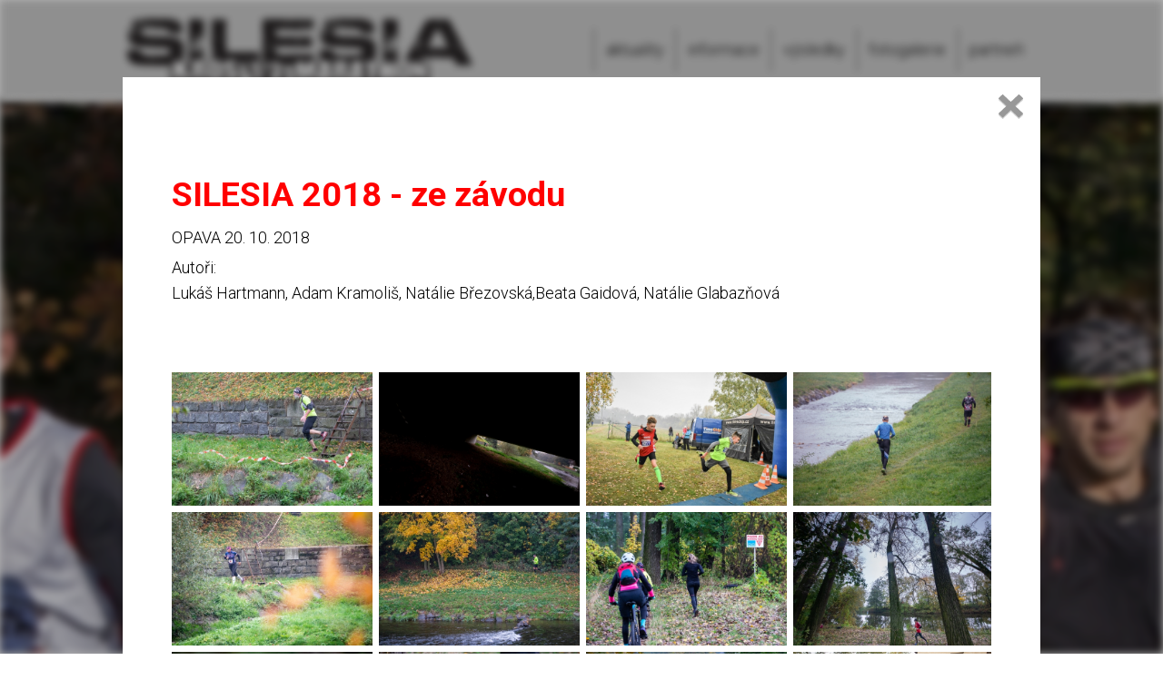

--- FILE ---
content_type: text/html; charset=utf-8
request_url: https://silesiaopava.cz/kros-fotogalerie/211
body_size: 10328
content:
<!DOCTYPE html>
<html>
	<head>
		<!-- The following JDOC Head tag loads all the header and meta information from your site config and content. -->
		<base href="https://silesiaopava.cz/kros-fotogalerie/211" />
	<meta http-equiv="content-type" content="text/html; charset=utf-8" />
	<meta name="author" content="Super User" />
	<meta name="generator" content="Joomla! - Open Source Content Management" />
	<title>SILESIA 2018 - ze závodu</title>
	<link href="https://silesiaopava.cz/media/joomgallery/css/joom_settings.css" rel="stylesheet" type="text/css" />
	<link href="https://silesiaopava.cz/media/joomgallery/css/joomgallery.css" rel="stylesheet" type="text/css" />
	<link href="https://silesiaopava.cz/media/plg_joomfancybox/jquery.fancybox.css?v=2.1.4" rel="stylesheet" type="text/css" />
	<link href="/plugins/system/jcemediabox/css/jcemediabox.css?1d12bb5a40100bbd1841bfc0e498ce7b" rel="stylesheet" type="text/css" />
	<link href="/plugins/system/jcemediabox/themes/standard/css/style.css?50fba48f56052a048c5cf30829163e4d" rel="stylesheet" type="text/css" />
	<link href="/plugins/system/jce/css/content.css?758ad901b5c9c4a6f18dcad498a1adc5" rel="stylesheet" type="text/css" />
	<script type="application/json" class="joomla-script-options new">{"csrf.token":"49921ad4639e93cc4cc9f08a89c57e4b","system.paths":{"root":"","base":""}}</script>
	<script src="/media/jui/js/jquery.min.js?758ad901b5c9c4a6f18dcad498a1adc5" type="text/javascript"></script>
	<script src="/media/jui/js/jquery-noconflict.js?758ad901b5c9c4a6f18dcad498a1adc5" type="text/javascript"></script>
	<script src="/media/jui/js/jquery-migrate.min.js?758ad901b5c9c4a6f18dcad498a1adc5" type="text/javascript"></script>
	<script src="https://silesiaopava.cz/media/plg_joomfancybox/jquery.fancybox.pack.js?v=2.1.4" type="text/javascript"></script>
	<script src="/plugins/system/jcemediabox/js/jcemediabox.js?0c56fee23edfcb9fbdfe257623c5280e" type="text/javascript"></script>
	<script src="/media/system/js/mootools-core.js?758ad901b5c9c4a6f18dcad498a1adc5" type="text/javascript"></script>
	<script src="/media/system/js/core.js?758ad901b5c9c4a6f18dcad498a1adc5" type="text/javascript"></script>
	<script src="/media/system/js/mootools-more.js?758ad901b5c9c4a6f18dcad498a1adc5" type="text/javascript"></script>
	<script src="/media/jui/js/bootstrap.min.js?758ad901b5c9c4a6f18dcad498a1adc5" type="text/javascript"></script>
	<script type="text/javascript">
    jQuery(document).ready(function(){jQuery('a[data-fancybox="fancybox"]').fancybox();})JCEMediaBox.init({popup:{width:"",height:"",legacy:0,lightbox:0,shadowbox:0,resize:1,icons:0,overlay:1,overlayopacity:0.8,overlaycolor:"#000000",fadespeed:500,scalespeed:500,hideobjects:0,scrolling:"fixed",close:2,labels:{'close':'Close','next':'Next','previous':'Previous','cancel':'Cancel','numbers':'{$current} of {$total}'},cookie_expiry:"",google_viewer:0},tooltip:{className:"tooltip",opacity:0.8,speed:150,position:"br",offsets:{x: 16, y: 16}},base:"/",imgpath:"plugins/system/jcemediabox/img",theme:"standard",themecustom:"",themepath:"plugins/system/jcemediabox/themes",mediafallback:0,mediaselector:"audio,video"});
	</script>

		<!-- The following line loads the template CSS file located in the template folder. -->
		<link rel="stylesheet" href="/templates/template_general/css/template.css" type="text/css" />
		<link rel="stylesheet" href="/templates/template_general/css/content.css" type="text/css" />
		<!-- The following line loads the template JavaScript file located in the template folder. It's blank by default. -->
    <meta name="viewport" content="width=device-width, initial-scale=1">
		<script type="text/javascript" src="/templates/template_general/js/template.js"></script>
		<script type="text/javascript" src="/templates/template_general/js/datepicker.js"></script>
		
		<script type="text/javascript" src="/templates/template_general/js/datepicker/Locale.cs-CZ.DatePicker.js"></script>
		<script type="text/javascript" src="/templates/template_general/js/datepicker/Picker.js"></script>
		<script type="text/javascript" src="/templates/template_general/js/datepicker/Picker.Attach.js"></script>
		<script type="text/javascript" src="/templates/template_general/js/datepicker/Picker.Date.js"></script>
		<script type="text/javascript" src="/templates/template_general/js/datepicker/Picker.Date.Range.js"></script>

		
		<link rel="stylesheet" href="/templates/template_general/css/datepicker.css" type="text/css" />
		
		
		
    <link href='https://fonts.googleapis.com/css?family=Roboto:400,300,300italic,400italic,500,500italic,700,700italic,900,900italic&subset=latin,latin-ext' rel='stylesheet' type='text/css'>
	</head>
<body class="body  cross ">

                
	  <div id="template_header">
		<div class="vnor">
        <div class="main_limit">

		
<div class="menu_top">


<div class="custom"  >
	<div><a href="/" class="logo_top"><img src="/templates/template_general/images/silesia_cross_logo.png" alt="Silesia Cross Maraton" width="100%" /></a>
<div class="menuvpravo">
<div class="menutem"><a href="#kros" class="roluj" rel="kros">aktuality</a></div><div class="menutem"><a href="#kros-informace" class="roluj" rel="kros-informace">informace</a><div class="menupod"><div class="menutem"><a href="/kros-informace/kros-propozice" class="nastavScroll">propozice</a></div><div class="menutem"><a href="/kros-informace/kros-zavodnici" class="nastavScroll">seznam závodníků</a></div><div class="menutem"><a href="/kros-informace/kros-trate" class="nastavScroll">mapy tratí</a></div><div class="menutem"><a href="/kros-informace/kros-double" class="nastavScroll">Double</a></div></div></div><div class="menutem"><a href="#kros-vysledky" class="roluj" rel="kros-vysledky">výsledky</a></div><div class="menutem"><a href="#kros-fotogalerie" class="roluj" rel="kros-fotogalerie">fotogalerie</a></div><div class="menutem"><a href="#kros-partneri" class="roluj" rel="kros-partneri">partneři</a></div></div><div class="clr"></div>











</div></div>

</div>  

         </div>
		 </div>
      </div>
      <div id="template_obsah">

	  
	  
	  
	  <div id="kros" class="stranka strankakros"><div class="img_resizer podklad"><img src="/images/podklady/cross_aktuality06.jpg" alt="podklad" /></div><div class="text main_limit"><h5 class="hlavninadpis">OPAVA 3. 10. 2026</h5>
<div><!-- START: Modules Anywhere --><div class="aktualita">
				<p class="datum">11. 10. 2025</p>
				<h4>Vítězové SILESIA DOUBLE 2025</h4><p>David Pravda v dlouhé kombinaci, Lenka Štěpánová a Tomáš Kašný v kombinaci krátké. Gratulujeme!</p>
<p>&nbsp;&nbsp;&nbsp;<img src="/images/others/double/2025_Double21_90_DavidPravda.jpg" alt="2025 Double21+90 David Pravda" width="140" height="194" /> &nbsp; <img src="/images/others/double/2025_Double13_55_LenkaStepanova.jpg" alt="Lenka Štěpánová" width="140" height="194" />&nbsp;&nbsp; <img src="/images/others/double/2025_Double13_55_TomasKasny.jpg" alt="Tomáš Kašný" width="140" height="194" /></p><div class="clr"></div></div><div class="aktualita">
				<p class="datum">11. 10. 2025</p>
				<h4>Vítězové SILESIA krosu 2025</h4><p>Letošními absolutními vítězi SILESIA kros 1/2 marathonu jsou Marek Philipp na trati 21 km a Martin Prokša na trati 13 km. Ivana Zbořilová byla nejrychlejší ženou na trati 21 km. A na trati 13 km byla nejrychlejší Hana Legerská.</p>
<p>&nbsp;<img src="/images/others/2025_MarekPhilipp_21.jpg" alt="2025 MarekPhilipp 21" width="140" height="194" />&nbsp;&nbsp;<img src="/images/others/2025_MartinProksa_13.jpg" alt="Kros2025 13 km Martin Prokša" width="140" height="194" />&nbsp;&nbsp;<img src="/images/others/2025_IvanaZborilova_21.jpg" alt="Kros2025 21 km Ivana Zbořilová" width="140" height="194" />&nbsp;&nbsp;<img src="/images/others/2025_HanaLegerska_13.jpg" alt="Kros2025 13 Hana Legerská" width="140" height="194" /><a href="/images/others/cislo_vzor_90_2016b.jpg" target="_blank" rel="noopener noreferrer" class="jcepopup"> </a></p><div class="clr"></div></div><div class="aktualita">
				<p class="datum">9. 10. 2025</p>
				<h4>Změny na trati</h4><p>Na trati 21 km a 13 km jsme museli udělat změny, z důvodu oplocených soukromých pozemků.&nbsp;<br />Trať 21 km v Raduni nepovede k zámku, trail kolem Raduňky poběžíte tam i zpět.&nbsp;<br />Obě tratě v Brance nepovedou na Branecký kopec, ale poběží se rovně k řece Moravici. A v závěru se nepoběží brod přes Hvozdnici, ale oběhne se úsek k mostku a po druhé straně Hvozdnice zpět. Všechna tato místa budou označena a budou zde stát pořadatelé, kteří vás navedou. Délky tratí se nemění.&nbsp;</p>
<p>Vzhledem k malému počtu přihlášených závodníků na krátkých tratích budou tratě 750 m, 1500 m, 3 km a 5 km startovat v Areálu U Chovatelů, v prostoru cíle!!</p>
<p>&nbsp;<a href="/images/Radun_trail.jpg" class="jcepopup" data-mediabox="1" data-mediabox-title="Raduň trail"><img src="/images/Radun_trail.jpg" alt="Radun trail" width="117" height="146" /></a> &nbsp;<a href="/images/Branka_prubeh.jpg" class="jcepopup" data-mediabox="1" data-mediabox-title="Branka u Opavy"><img src="/images/Branka_prubeh.jpg" alt="Branka prubeh" width="130" height="146" /></a>&nbsp;&nbsp;<a href="/images/hvozdnice_brod.jpg" class="jcepopup" data-mediabox="1" data-mediabox-title="Hvozdnice - brod"><img src="/images/hvozdnice_brod.jpg" alt="hvozdnice brod" width="123" height="146" /></a></p><div class="clr"></div></div><p class="vsechnyaktuality"><a href="/kros/kros-aktualne" >další aktuality</a></p><noscript><strong>JavaScript is currently disabled.</strong>Please enable it for a better experience of <a href="http://2glux.com/projects/jumi">Jumi</a>.</noscript><!-- END: Modules Anywhere --></div></div></div><div id="kros-informace" class="stranka strankakros-informace"><div class="img_resizer podklad"><img src="/images/podklady/cross_info03.jpg" alt="podklad" /></div><div class="text main_limit"><h5>Každý účastník je povinen přečíst si <a href="/kros-informace/kros-propozice" class="nastavScroll">propozice</a>,<br />kde jsou uvedeny všechny potřebné informace.</h5>
<h5>Zde najdete <a href="/kros-informace/kros-trate" class="nastavScroll">mapy a tratě</a> závodu.</h5>
<h5>Kontrolu své přihlášky můžete provést v seznamu přihlášených.</h5>
<h5>Jste tři a běžíte stejnou trať? <br />Přihlaste se do soutěže družstev.</h5>
<!--<h5>On-line formuláře pro přihlášení budou dostupné<br />do 7.10.2021 do 20:00 hodin.</h5>-->
<p>&nbsp;</p>
<p>&nbsp;</p></div></div><div id="kros-vysledky" class="stranka strankakros-vysledky"><div class="img_resizer podklad"><img src="/images/podklady/cross_vysledky.jpg" alt="podklad" /></div><div class="text main_limit"><div class="podkladovy">
<h4>VÝSLEDKY</h4>
<p class="clr">&nbsp;</p>
<p>&nbsp;</p>
<table class="tabulka_prazdna" style="width: 858px; height: 1588px;">
<tbody>
<tr>
<td>&nbsp;</td>
<td><strong>2025</strong></td>
<td style="text-align: center;"><a href="/images/vysledky/cross/2025/SILESIAkros_2025_21km.pdf" target="_blank"><strong>21 km</strong></a>, <a href="/images/vysledky/cross/2025/SILESIAkros_2025_13km.pdf" target="_blank"><strong>13 km</strong></a><span style="font-size: 12pt;"></span></td>
<td><a href="/images/vysledky/cross/2025/SILESIAkros_2025_DOUBLE.pdf"><strong>DOUBLE</strong></a><a href="/images/vysledky/cross/2022/SILESIAkros_DOUBLE_2022.pdf" target="_blank"></a></td>
<td><strong><a href="/images/vysledky/cross/2025/SILESIAkros_2025_TEAM21km.pdf" target="_blank">21 team</a></strong></td>
<td><strong><a href="/images/vysledky/cross/2025/SILESIAkros_2025_TEAM13km.pdf" target="_blank">13 team</a></strong></td>
<td><strong><a href="/images/vysledky/cross/2025/SILESIAkros_2025_5km.pdf" target="_blank">5 km</a>,&nbsp;<a href="/images/vysledky/cross/2025/SILESIAkros_2025_750m.pdf" target="_blank">750 m</a>,&nbsp;<a href="/images/vysledky/cross/2025/SILESIAkros_2025_100m.pdf" target="_blank">100 m</a></strong></td>
<td>&nbsp;</td>
<td>&nbsp;</td>
</tr>
<tr>
<td>&nbsp;</td>
<td>&nbsp;</td>
<td style="text-align: center;">&nbsp;</td>
<td>&nbsp;</td>
<td>&nbsp;</td>
<td>&nbsp;</td>
<td>&nbsp;</td>
<td>&nbsp;</td>
<td>&nbsp;</td>
</tr>
<tr>
<td>&nbsp;</td>
<td>
<p><strong>2024</strong></p>
</td>
<td style="text-align: center;">
<p>závod zrušen</p>
</td>
<td>&nbsp;</td>
<td>&nbsp;</td>
<td>&nbsp;</td>
<td>&nbsp;</td>
<td>&nbsp;</td>
<td>&nbsp;</td>
</tr>
<tr>
<td>&nbsp;</td>
<td>&nbsp;</td>
<td style="text-align: center;">&nbsp;</td>
<td>&nbsp;</td>
<td>&nbsp;</td>
<td>&nbsp;</td>
<td>&nbsp;</td>
<td>&nbsp;</td>
<td>&nbsp;</td>
</tr>
<tr>
<td>&nbsp;</td>
<td><strong>2023</strong></td>
<td><a href="/images/vysledky/cross/2023/silesia_2023_21km.pdf" target="_blank"><strong>21 km</strong></a>, <a href="/images/vysledky/cross/2023/silesia_2023_13km.pdf" target="_blank"><strong>13 km</strong></a><span style="font-size: 12pt;"><br /></span></td>
<td><a href="/images/vysledky/cross/2023/silesia_2023_Double.pdf" target="_blank"><strong>DOUBLE</strong></a></td>
<td><strong><a href="/images/vysledky/cross/2023/silesia_2023_TEAM_21km.pdf" target="_blank">21 team</a></strong></td>
<td><strong><a href="/images/vysledky/cross/2023/silesia_2023_TEAM_13km.pdf" target="_blank">13 team</a></strong></td>
<td><strong><a href="/images/vysledky/cross/2023/silesia_2023_5km.pdf" target="_blank">5 km</a>,&nbsp; <a href="/images/vysledky/cross/2023/silesia_2023_deti_100mH5D5.pdf" target="_blank">100 m</a><br /></strong></td>
</tr>
<tr>
<td>&nbsp;</td>
<td>&nbsp;</td>
<td>&nbsp;</td>
<td>&nbsp;</td>
<td>&nbsp;</td>
<td>&nbsp;</td>
<td>&nbsp;</td>
</tr>
<tr>
<td>&nbsp;</td>
<td><strong>2022</strong></td>
<td><a href="/images/vysledky/cross/2022/SILESIAkros_21km_2022.pdf" target="_blank"><strong>21 km</strong></a>, <a href="/images/vysledky/cross/2022/SILESIAkros_13km_2022.pdf" target="_blank"><strong>13 km</strong></a><span style="font-size: 12pt;"><br /></span></td>
<td><a href="/images/vysledky/cross/2022/SILESIAkros_DOUBLE_2022.pdf" target="_blank"><strong>DOUBLE</strong></a></td>
<td><strong><a href="/images/vysledky/cross/2022/SILESIAkros_21TEAM_2022.pdf" target="_blank">21 team</a></strong></td>
<td><strong><a href="/images/vysledky/cross/2022/SILESIAkros_13TEAM_2022.pdf" target="_blank">13 team</a></strong></td>
<td><strong><a href="/images/vysledky/cross/2022/SILESIAkros_5km_2022.pdf" target="_blank">5 km</a>, <a href="/images/vysledky/cross/2022/SILESIAkros_3km_2022.pdf" target="_blank">3 km</a>, <a href="/images/vysledky/cross/2022/SILESIAkros_1500m_2022.pdf" target="_blank">1.5 km</a>, <a href="/images/vysledky/cross/2022/SILESIAkros_750m_2022.pdf" target="_blank">750 m</a>, <a href="/images/vysledky/cross/2022/SILESIAkros_100m_2022.pdf" target="_blank">100 m</a><br /></strong></td>
</tr>
<tr>
<td>&nbsp;</td>
<td>&nbsp;</td>
<td>&nbsp;</td>
<td>&nbsp;</td>
<td>&nbsp;</td>
<td>&nbsp;</td>
<td>&nbsp;</td>
</tr>
<tr>
<td>&nbsp;</td>
<td><strong>2021</strong></td>
<td><a href="/images/vysledky/cross/2021/Silesia2020_21km.pdf" target="_blank"><strong>21 km</strong></a>, <a href="/images/vysledky/cross/2021/Silesia2020_13km.pdf" target="_blank"><strong>13 km</strong></a><span style="font-size: 12pt;"><br /></span></td>
<td><a href="/images/vysledky/cross/2021/Silesia2021_DOUBLE.pdf" target="_blank"><strong>DOUBLE</strong></a></td>
<td><strong><a href="/images/vysledky/cross/2021/Silesia2021_TEAM21km.pdf" target="_blank">21 team</a></strong></td>
<td><strong><a href="/images/vysledky/cross/2021/Silesia2021_TEAM13km.pdf" target="_blank">13 team</a></strong></td>
<td><strong><a href="/images/vysledky/cross/2021/Silesia2020_5km.pdf" target="_blank">5 km</a>, <a href="/images/vysledky/cross/2021/Silesia2020_3km.pdf" target="_blank">3 km</a>, <a href="/images/vysledky/cross/2021/Silesia2020_1500m.pdf" target="_blank">1.5 km</a>, <a href="/images/vysledky/cross/2021/Silesia2020_750m.pdf" target="_blank">750 m</a>, <a href="/images/vysledky/cross/2021/Silesia2020_100m.pdf" target="_blank">100 m</a><br /></strong></td>
</tr>
<tr>
<td>&nbsp;</td>
<td>&nbsp;</td>
<td>&nbsp;</td>
<td>&nbsp;</td>
<td>&nbsp;</td>
<td>&nbsp;</td>
<td>&nbsp;</td>
</tr>
<tr>
<td>&nbsp;</td>
<td><strong>2020</strong></td>
<td>&nbsp;závod zrušen</td>
</tr>
<tr>
<td>&nbsp;</td>
<td>&nbsp;</td>
<td>&nbsp;</td>
<td>&nbsp;</td>
<td>&nbsp;</td>
<td>&nbsp;</td>
<td>&nbsp;</td>
</tr>
<tr>
<td>&nbsp;</td>
<td><strong>2019</strong></td>
<td><strong><a href="/images/vysledky/cross/2019/SILESIAkros2019_23km.pdf" target="_blank">23 km</a></strong>, <strong><a href="/images/vysledky/cross/2019/SILESIAkros2019_13km.pdf" target="_blank">13 km</a></strong> <span style="font-size: 12pt;"></span></td>
<td><a href="/images/vysledky/cross/2019/SILESIAkros2019_DOUBLE.pdf" target="_blank"><strong>DOUBLE</strong></a></td>
<td><strong><a href="/images/vysledky/cross/2019/SILESIAkros2019_TEAM23km.pdf" target="_blank">23 team</a></strong></td>
<td><strong><a href="/images/vysledky/cross/2019/SILESIAkros2019_TEAM13km.pdf" target="_blank">13 team</a></strong></td>
<td><strong><a href="/images/vysledky/cross/2019/SILESIAkros2019_6km.pdf" target="_blank">6 km</a>, <a href="/images/vysledky/cross/2019/SILESIAkros2019_3_4km.pdf" target="_blank">3.4 km</a>, <a href="/images/vysledky/cross/2019/SILESIAkros2019_1500m.pdf" target="_blank">1.5 km</a>, <a href="/images/vysledky/cross/2019/SILESIAkros2019_750m.pdf" target="_blank">750 m</a>, <a href="/images/vysledky/cross/2019/SILESIAkros2019_100m.pdf" target="_blank">100 m</a></strong></td>
</tr>
<tr>
<td>&nbsp;</td>
<td>&nbsp;</td>
<td>&nbsp;</td>
<td>&nbsp;</td>
<td>&nbsp;</td>
<td>&nbsp;</td>
<td>&nbsp;</td>
</tr>
<tr>
<td>&nbsp;</td>
<td><strong>2018</strong></td>
<td><strong><a href="/images/vysledky/cross/2018/KROS2018_23ALL.pdf" target="_blank">23 km</a>,</strong> <strong><a href="/images/vysledky/cross/2018/KROS2018_23KAT.pdf" target="_blank">23 kat</a></strong></td>
<td><strong><a href="/images/vysledky/cross/2018/KROS2018_13ALL.pdf" target="_blank">13 km</a>, <a href="/images/vysledky/cross/2018/KROS2018_13KAT.pdf" target="_blank">13 kat</a><br /></strong></td>
<td><strong><a href="/images/vysledky/cross/2018/KROS2018_23T.pdf" target="_blank">23 team</a></strong></td>
<td><strong><a href="/images/vysledky/cross/2018/KROS2018_13T.pdf" target="_blank">13 team</a></strong></td>
<td><strong><a href="/images/vysledky/cross/2018/KROS2018_6KAT.pdf" target="_blank">6 km</a>, <a href="/images/vysledky/cross/2018/KROS2018_3_4KAT.pdf" target="_blank">3.4 km</a>,</strong> <strong><a href="/images/vysledky/cross/2018/KROS2018_1500_750_100.pdf" target="_blank">1.5 km, 750 m , 100 m</a></strong></td>
</tr>
<tr>
<td>&nbsp;</td>
<td>&nbsp;</td>
<td><a href="/images/vysledky/double/Double2018.pdf" target="_blank"><strong>DOUBLE</strong></a></td>
<td><strong><a href="https://vysledky.timechip.cz/#2018/56" target="_blank" rel="noopener">on-line Timechip</a></strong>&nbsp;</td>
<td>&nbsp;</td>
<td>&nbsp;</td>
<td>&nbsp;</td>
</tr>
<tr>
<td>&nbsp;</td>
<td>&nbsp;</td>
<td>&nbsp;</td>
<td>&nbsp;</td>
<td>&nbsp;</td>
<td>&nbsp;</td>
<td>&nbsp;</td>
</tr>
<tr>
<td>&nbsp;</td>
<td><strong>2017</strong></td>
<td><strong><a href="/images/vysledky/cross/2017/KROS2017_23ALL.pdf" target="_blank" rel="noopener noreferrer">23 km</a>, <a href="/images/vysledky/cross/2017/KROS2017_23KAT.pdf" target="_blank" rel="noopener noreferrer">23 kat</a></strong></td>
<td><strong><a href="/images/vysledky/cross/2017/KROS2017_13ALL.pdf" target="_blank" rel="noopener noreferrer">13 km</a>, <a href="/images/vysledky/cross/2017/KROS2017_13KAT.pdf" target="_blank" rel="noopener noreferrer">13 kat</a></strong></td>
<td><a href="/images/vysledky/cross/2017/KROS2017_T23.pdf" target="_blank" rel="noopener noreferrer"><strong>23 team</strong></a></td>
<td><a href="/images/vysledky/cross/2017/KROS2017_T13.pdf" target="_blank" rel="noopener noreferrer"><strong>13 team</strong></a></td>
<td><strong><a href="/images/vysledky/cross/2017/KROS2017_6KAT.pdf" target="_blank" rel="noopener noreferrer">6 km</a>, <a href="/images/vysledky/cross/2017/KROS2017_3_4KAT.pdf" target="_blank" rel="noopener noreferrer">3.4 km</a>, <a href="/images/vysledky/cross/2017/KROS2017_1500_750_100.pdf" target="_blank" rel="noopener noreferrer">1.5 km, 750 m, 100 m</a></strong></td>
</tr>
<tr>
<td>&nbsp;</td>
<td>&nbsp;</td>
<td><a href="/images/vysledky/double/Double2017.pdf" target="_blank"><strong>DOUBLE</strong></a></td>
<td><strong><a href="http://vysledky.timechip.cz/#2017/38" target="_blank" rel="noopener noreferrer">on-line Timechip</a></strong></td>
<td>&nbsp;</td>
<td>&nbsp;</td>
<td>&nbsp;</td>
</tr>
<tr>
<td>&nbsp;</td>
<td>&nbsp;</td>
<td>&nbsp;</td>
<td>&nbsp;</td>
<td>&nbsp;</td>
<td>&nbsp;</td>
<td>&nbsp;</td>
</tr>
<tr>
<td>&nbsp;</td>
<td><strong>2016</strong></td>
<td><strong><a href="/images/vysledky/cross/2016/KROS2016_23abs.pdf" target="_blank" rel="noopener noreferrer">23 km</a>, <a href="/images/vysledky/cross/2016/KROS2016_23kat.pdf" target="_blank" rel="noopener noreferrer">23 kat</a></strong></td>
<td><strong><a href="/images/vysledky/cross/2016/KROS2016_12abs.pdf" target="_blank" rel="noopener noreferrer">12 km</a>, <a href="/images/vysledky/cross/2016/KROS2016_12kat.pdf" target="_blank" rel="noopener noreferrer">12 kat</a> <br /></strong></td>
<td><strong><a href="/images/vysledky/cross/2016/KROS2016_T23.pdf" target="_blank" rel="noopener noreferrer">23 team</a></strong></td>
<td><strong><a href="/images/vysledky/cross/2016/KROS2016_T12.pdf" target="_blank" rel="noopener noreferrer">12 team</a> <br /></strong></td>
<td><strong><a href="/images/vysledky/cross/2016/KROS2016_6kat.pdf" target="_blank" rel="noopener noreferrer">6 km</a>, <a href="/images/vysledky/cross/2016/KROS2016_4kat.pdf" target="_blank" rel="noopener noreferrer">4 km</a>, <a href="/images/vysledky/cross/2016/KROS2016_3kat.pdf" target="_blank" rel="noopener noreferrer">3 km</a>, </strong><strong><a href="/images/vysledky/cross/2016/SilesiaKros2016_DZ.pdf" target="_blank" rel="noopener noreferrer">1.5 km, 750 m, 100 m</a></strong></td>
</tr>
<tr>
<td>&nbsp;</td>
<td><strong>&nbsp;</strong></td>
<td><strong><a href="/images/vysledky/double/Double2016.pdf" target="_blank" rel="noopener noreferrer">DOUBLE</a></strong></td>
<td><strong><a href="http://vysledky.timechip.cz/#2016/82" target="_blank" rel="noopener noreferrer"><strong><strong>on-line</strong></strong>&nbsp; Timechip</a><br /></strong></td>
<td><strong>&nbsp;</strong></td>
<td><strong>&nbsp;</strong></td>
<td><strong>&nbsp;</strong></td>
</tr>
<tr>
<td>&nbsp;</td>
<td><strong>&nbsp;</strong></td>
<td><strong>&nbsp;</strong></td>
<td><strong>&nbsp;</strong></td>
<td><strong>&nbsp;</strong></td>
<td><strong>&nbsp;</strong></td>
<td><strong>&nbsp;</strong></td>
</tr>
<tr>
<td>&nbsp;</td>
<td><strong>2015</strong></td>
<td><strong><a href="/images/vysledky/cross/2015/Kros2015_23abs.pdf" target="_blank" rel="noopener noreferrer">23 km</a>, <a href="/images/vysledky/cross/2015/Kros2015_23kat.pdf" target="_blank" rel="noopener noreferrer">23 kat</a></strong></td>
<td><strong><a href="/images/vysledky/cross/2015/Kros2015_12abs.pdf" target="_blank" rel="noopener noreferrer">12 km</a>, <a href="/images/vysledky/cross/2015/Kros2015_12kat.pdf" target="_blank" rel="noopener noreferrer">12 kat</a></strong></td>
<td><strong><a href="/images/vysledky/cross/2015/Kros2015_T23.pdf" target="_blank" rel="noopener noreferrer">23 team</a></strong></td>
<td><strong><a href="/images/vysledky/cross/2015/Kros2015_T12.pdf" target="_blank" rel="noopener noreferrer">12 team</a></strong></td>
<td><strong><a href="/images/vysledky/cross/2015/Kros2015_7kat.pdf" target="_blank" rel="noopener noreferrer">7 km</a>, <a href="/images/vysledky/cross/2015/Kros2015_4kat.pdf" target="_blank" rel="noopener noreferrer">4 km</a>, <a href="/images/vysledky/cross/2015/Kros2015_3kat.pdf" target="_blank" rel="noopener noreferrer">3 km</a>, <a href="/images/vysledky/cross/2015/SilesiaKros2015_DZ.pdf" target="_blank" rel="noopener noreferrer">2.3, 1.5km, 750, 100m</a></strong></td>
</tr>
<tr>
<td>&nbsp;</td>
<td>&nbsp;</td>
<td><strong><a href="/images/vysledky/double/Double2015.pdf" target="_blank" rel="noopener noreferrer">DOUBLE</a> <br /></strong></td>
<td><strong><a href="http://vysledky.timechip.cz/#2015/55" target="_blank" rel="noopener noreferrer">on-line TimeChip</a><br /></strong></td>
<td><strong>&nbsp;</strong></td>
<td><strong>&nbsp;</strong></td>
<td><strong>&nbsp;</strong></td>
</tr>
<tr>
<td>&nbsp;</td>
<td><strong>&nbsp;</strong></td>
<td><strong>&nbsp;</strong></td>
<td><strong>&nbsp;</strong></td>
<td><strong>&nbsp;</strong></td>
<td><strong>&nbsp;</strong></td>
<td><strong>&nbsp;</strong></td>
</tr>
<tr>
<td>&nbsp;</td>
<td><strong>2014</strong></td>
<td><strong><a href="/images/vysledky/cross/2014/23abs.pdf" target="_blank" rel="noopener noreferrer">23 km</a>, <a href="/images/vysledky/cross/2014/23KAT.pdf" target="_blank" rel="noopener noreferrer">23 kat</a></strong></td>
<td><strong><a href="/images/vysledky/cross/2014/12abs.pdf" target="_blank" rel="noopener noreferrer">12 km</a>, <a href="/images/vysledky/cross/2014/12KAT.pdf" target="_blank" rel="noopener noreferrer">12 kat</a></strong></td>
<td><strong><a href="/images/vysledky/cross/2014/23team.pdf" target="_blank" rel="noopener noreferrer">23 team</a></strong></td>
<td><strong><a href="/images/vysledky/cross/2014/12team.pdf" target="_blank" rel="noopener noreferrer">12 team</a></strong></td>
<td><strong><a href="/images/vysledky/cross/2014/DZ_KAT.pdf" target="_blank" rel="noopener noreferrer">4 km, 3 km, 1.5 km, 750 m, 150 m</a></strong></td>
</tr>
<tr>
<td>&nbsp;</td>
<td><strong>&nbsp;</strong></td>
<td><strong>&nbsp;</strong></td>
<td><strong>&nbsp;</strong></td>
<td><strong>&nbsp;</strong></td>
<td><strong>&nbsp;</strong></td>
<td><strong>&nbsp;</strong></td>
</tr>
<tr>
<td>&nbsp;</td>
<td><strong>2013</strong></td>
<td><strong><a href="/images/vysledky/cross/2013/Kros2013_23abs.pdf" target="_blank" rel="noopener noreferrer">23 km</a>, <a href="/images/vysledky/cross/2013/Kros2013_23kat.pdf" target="_blank" rel="noopener noreferrer">23 kat</a></strong></td>
<td><strong><a href="/images/vysledky/cross/2013/Kros2013_12abs.pdf" target="_blank" rel="noopener noreferrer">12 km</a>, <a href="/images/vysledky/cross/2013/Kros2013_12kat.pdf" target="_blank" rel="noopener noreferrer">12 kat</a></strong></td>
<td><strong><a href="/images/vysledky/cross/2013/Kros2013_T23.pdf" target="_blank" rel="noopener noreferrer">23 team</a></strong></td>
<td><strong><a href="/images/vysledky/cross/2013/Kros2013_T12.pdf" target="_blank" rel="noopener noreferrer">12 team</a></strong></td>
<td><strong><a href="/images/vysledky/cross/2013/Kros2013_DZabs.pdf" target="_blank" rel="noopener noreferrer">9 km, 7 km, 5 km, 4 km</a></strong></td>
</tr>
<tr>
<td>&nbsp;</td>
<td><strong>&nbsp;</strong></td>
<td><strong><a href="/images/vysledky/double/Double2013.pdf" target="_blank" rel="noopener noreferrer"><strong>DOUBLE</strong></a>&nbsp;</strong></td>
<td><strong>&nbsp;</strong></td>
<td><strong>&nbsp;</strong></td>
<td><strong>&nbsp;</strong></td>
<td><strong>&nbsp;</strong></td>
</tr>
<tr>
<td>&nbsp;</td>
<td><strong>&nbsp;</strong></td>
<td><strong>&nbsp;</strong></td>
<td><strong>&nbsp;</strong></td>
<td><strong>&nbsp;</strong></td>
<td><strong>&nbsp;</strong></td>
<td><strong>&nbsp;</strong></td>
</tr>
<tr>
<td>&nbsp;</td>
<td><strong>2012</strong></td>
<td><strong><a href="/images/vysledky/cross/2012/Vysledky_celkove_Kros2012.pdf" target="_blank" rel="noopener noreferrer">celkové</a></strong></td>
<td><strong><a href="/images/vysledky/cross/2012/Vysledky_kategorie_2012.pdf" target="_blank" rel="noopener noreferrer">kategorie</a></strong></td>
<td><strong><a href="/images/vysledky/cross/2012/Vysledky_druzstva_2012.pdf" target="_blank" rel="noopener noreferrer">družstva</a></strong></td>
<td><strong>&nbsp;</strong></td>
<td><strong>&nbsp;</strong></td>
</tr>
<tr>
<td>&nbsp;</td>
<td><strong>&nbsp;</strong></td>
<td><strong><a href="/images/vysledky/double/Double2012.pdf" target="_blank" rel="noopener noreferrer"><strong>DOUBLE</strong></a>&nbsp;</strong></td>
<td><strong>&nbsp;</strong></td>
<td><strong>&nbsp;</strong></td>
<td><strong>&nbsp;</strong></td>
<td><strong>&nbsp;</strong></td>
</tr>
<tr>
<td>&nbsp;</td>
<td><strong>&nbsp;</strong></td>
<td><strong>&nbsp;</strong></td>
<td><strong>&nbsp;</strong></td>
<td><strong>&nbsp;</strong></td>
<td><strong>&nbsp;</strong></td>
<td><strong>&nbsp;</strong></td>
</tr>
<tr>
<td>&nbsp;</td>
<td><strong>2011&nbsp;</strong></td>
<td><strong><a href="/images/vysledky/cross/2011/Kros2011celkove.pdf" target="_blank" rel="noopener noreferrer">celkové</a></strong></td>
<td><strong><a href="/images/vysledky/cross/2011/Kros2011kategorie.pdf" target="_blank" rel="noopener noreferrer">kategorie</a></strong></td>
<td><strong><a href="/images/vysledky/cross/2011/Kros2011druzstva.pdf" target="_blank" rel="noopener noreferrer">družstva</a></strong></td>
<td><strong>&nbsp;</strong></td>
<td><strong>&nbsp;</strong></td>
</tr>
<tr>
<td>&nbsp;</td>
<td><strong>&nbsp;</strong></td>
<td><strong><a href="/images/vysledky/double/Double2011.pdf" target="_blank" rel="noopener noreferrer"><strong>DOUBLE</strong></a>&nbsp;</strong></td>
<td><strong>&nbsp;</strong></td>
<td><strong>&nbsp;</strong></td>
<td><strong>&nbsp;</strong></td>
<td><strong>&nbsp;</strong></td>
</tr>
</tbody>
</table>
</div></div></div><div id="kros-fotogalerie" class="stranka strankakros-fotogalerie"><div class="text main_limit"><div><!-- START: Modules Anywhere --><div class="vypis_fotogalerie  ratio_1ku1">
	<a href="/kros-fotogalerie/410" class="nastavScroll">
	<h6>SILESIA 2023 Vyhlášení</h6><div class="nahledovy img_resizer"><img src="/images/joomgallery/originals/2023-cross_87/2023-cross-vyhlaseni_88/vyhlaseni_22_20231009_1844241351.jpg" title="SILESIA 2023 Vyhlášení" /></div></a></div><div class="vypis_fotogalerie  ratio_1ku1">
	<a href="/kros-fotogalerie/411" class="nastavScroll">
	<h6>SILESIA 2023 - Aleš Rosmanit</h6><div class="nahledovy img_resizer"><img src="/images/joomgallery/originals/2023-cross_87/2023-cross-zavod_rosmanit_90/silesia_2023_-_ales_rosmanit_17_20231012_1827553642.jpg" title="SILESIA 2023 - Aleš Rosmanit" /></div></a></div><div class="vypis_fotogalerie  ratio_1ku1">
	<a href="/kros-fotogalerie/409" class="nastavScroll">
	<h6>SILESIA 2023</h6><div class="nahledovy img_resizer"><img src="/images/joomgallery/originals/2023-cross_87/2023-cross-zavod_89/zavod_55_20231009_1143953631.jpg" title="SILESIA 2023" /></div></a></div><div class="vypis_fotogalerie  ratio_1ku1">
	<a href="/kros-fotogalerie/399" class="nastavScroll">
	<h6>SILESIA 2022</h6><div class="nahledovy img_resizer"><img src="/images/joomgallery/originals/2022-cross_84/2022-cross-bsc_86/silesia_2022_49_20221009_1376838181.jpg" title="SILESIA 2022" /></div></a></div><div class="vypis_fotogalerie  ratio_1ku1">
	<a href="/kros-fotogalerie/398" class="nastavScroll">
	<h6>SILESIA 2022 - Miki Špetík</h6><div class="nahledovy img_resizer"><img src="/images/joomgallery/originals/2022-cross_84/2022-cross-miki_spetik_85/silesia_kros_2022_1_20221009_1757020656.jpg" title="SILESIA 2022 - Miki Špetík" /></div></a></div><div class="vypis_fotogalerie  ratio_1ku1">
	<a href="/kros-fotogalerie/381" class="nastavScroll">
	<h6>SILESIA 2021 - Renata Foltysová</h6><div class="nahledovy img_resizer"><img src="/images/joomgallery/originals/2021-cross_80/2021-cross-renata-foltys_82/silesia_2021_renata_foltys_1_20211011_1217426063.jpg" title="SILESIA 2021 - Renata Foltysová" /></div></a></div><div class="vypis_fotogalerie  ratio_1ku1">
	<a href="/kros-fotogalerie/380" class="nastavScroll">
	<h6>SILESIA 2021 - ochutnávka</h6><div class="nahledovy img_resizer"><img src="/images/joomgallery/originals/2021-cross_80/2021-cross-ochutnavka_81/silesia_2021_-_ochutnavka_48_20211010_1960240201.jpg" title="SILESIA 2021 - ochutnávka" /></div></a></div><div class="vypis_fotogalerie  ratio_1ku1">
	<a href="/kros-fotogalerie/260" class="nastavScroll">
	<h6>SILESIA 2019 - vyhlášení</h6><div class="nahledovy img_resizer"><img src="/images/joomgallery/originals/2019-cross_63/2019-cross-vyhlaseni_64/silesia_2019_-_vyhlaseni_30_20191020_1854470664.jpg" title="SILESIA 2019 - vyhlášení" /></div></a></div><div class="vypis_fotogalerie  ratio_1ku1">
	<a href="/kros-fotogalerie/262" class="nastavScroll">
	<h6>SILESIA 2019 - děti a cíl</h6><div class="nahledovy img_resizer"><img src="/images/joomgallery/originals/2019-cross_63/2019-cross-cil_66/silesia_2019_-_dtsky_zavod_acil_102_20191023_1700593622.jpg" title="SILESIA 2019 - děti a cíl" /></div></a></div><div class="vypis_fotogalerie  ratio_1ku1">
	<a href="/kros-fotogalerie/261" class="nastavScroll">
	<h6>SILESIA 2019 - ze závodu</h6><div class="nahledovy img_resizer"><img src="/images/joomgallery/originals/2019-cross_63/2019-cross-zavod_65/silesia_2019_-_ze_zavodu_26_20191021_2018360628.jpg" title="SILESIA 2019 - ze závodu" /></div></a></div><div class="vypis_fotogalerie  ratio_1ku1">
	<a href="/kros-fotogalerie/213" class="nastavScroll">
	<h6>SILESIA 2018 - vyhlášení</h6><div class="nahledovy img_resizer"><img src="/images/joomgallery/originals/2018-cross_52/2018-cross-vyhlaseni_55/silesia_2018_-_vyhlaseni_26_20181023_1874811712.jpg" title="SILESIA 2018 - vyhlášení" /></div></a></div><div class="vypis_fotogalerie  ratio_1ku1">
	<a href="/kros-fotogalerie/221" class="nastavScroll">
	<h6>SILESIA 2018 - ze závodu 2</h6><div class="nahledovy img_resizer"><img src="/images/joomgallery/originals/2018-cross_52/2018-cross-ze-zavodu_2_56/silesia_2018_-_ze_zavodu_2_133_20181105_1855245450.jpg" title="SILESIA 2018 - ze závodu 2" /></div></a></div><div class="vypis_fotogalerie  ratio_1ku1">
	<a href="/kros-fotogalerie/211" class="nastavScroll">
	<h6>SILESIA 2018 - ze závodu</h6><div class="nahledovy img_resizer"><img src="/images/joomgallery/originals/2018-cross_52/2018-cross-ze-zavodu_54/silesia_2018_-_ze_zavodu_58_20181023_1761941606.jpg" title="SILESIA 2018 - ze závodu" /></div></a></div><div class="vypis_fotogalerie  ratio_1ku1">
	<a href="/kros-fotogalerie/210" class="nastavScroll">
	<h6>SILESIA 2018 - malý výběr</h6><div class="nahledovy img_resizer"><img src="/images/joomgallery/originals/2018-cross_52/2018-cross-prvni-vyber_53/silesia_2018_-_prvni_vybr_1_20181023_1240164619.jpg" title="SILESIA 2018 - malý výběr" /></div></a></div><div class="vypis_fotogalerie  ratio_1ku1">
	<a href="/kros-fotogalerie/165" class="nastavScroll">
	<h6>SILESIA 2017 - Zita Maršíková</h6><div class="nahledovy img_resizer"><img src="/images/joomgallery/originals/2017-cross_42/2017-cross-marsikova_41/start_v_raduni_5_20171023_1218543978.jpg" title="SILESIA 2017 - Zita Maršíková" /></div></a></div><div class="vypis_fotogalerie  ratio_1ku1">
	<a href="/kros-fotogalerie/166" class="nastavScroll">
	<h6>SILESIA 2017 - Vladimír Kurfürst</h6><div class="nahledovy img_resizer"><img src="/images/joomgallery/originals/2017-cross_42/2017-cross-kurfurst_43/silesia_kros_2017_-_vladimir_kurfuerst_10_20171023_1293961187.jpg" title="SILESIA 2017 - Vladimír Kurfürst" /></div></a></div><div class="vypis_fotogalerie  ratio_1ku1">
	<a href="/kros-fotogalerie/167" class="nastavScroll">
	<h6>SILESIA 2017 - Michal Hájek</h6><div class="nahledovy img_resizer"><img src="/images/joomgallery/originals/2017-cross_42/2017-cross-hajek_44/silesia_kros_4_20171023_1787186018.jpg" title="SILESIA 2017 - Michal Hájek" /></div></a></div><div class="vypis_fotogalerie  ratio_1ku1">
	<a href="/kros-fotogalerie/108" class="nastavScroll">
	<h6>SILESIA 2016 - Prokop Harazim</h6><div class="nahledovy img_resizer"><img src="/images/joomgallery/originals/2016-cross_28/2016-cross-harazim_31/autor_prokop_harazim_137_20161026_1217482058.jpg" title="SILESIA 2016 - Prokop Harazim" /></div></a></div><div class="vypis_fotogalerie  ratio_1ku1">
	<a href="/kros-fotogalerie/106" class="nastavScroll">
	<h6>SILESIA 2016 - Vít Matula</h6><div class="nahledovy img_resizer"><img src="/images/joomgallery/originals/2016-cross_28/2016-cross-23_30/autor_vit_matula_1_20161025_1648374231.jpg" title="SILESIA 2016 - Vít Matula" /></div></a></div><div class="vypis_fotogalerie  ratio_1ku1">
	<a href="/kros-fotogalerie/105" class="nastavScroll">
	<h6>SILESIA 2016 - Šárka Blahutová</h6><div class="nahledovy img_resizer"><img src="/images/joomgallery/originals/2016-cross_28/2016-cross-blahutova_29/autor_sarka_blahutova_1_20161025_1828066333.jpg" title="SILESIA 2016 - Šárka Blahutová" /></div></a></div><div class="vypis_fotogalerie  ratio_1ku1">
	<a href="/kros-fotogalerie/82" class="nastavScroll">
	<h6>SILESIA kros 2015</h6><div class="nahledovy img_resizer"><img src="/images/joomgallery/originals/2015-cross_27/autor_adam_zupko_10_20160606_1565067233.jpg" title="SILESIA kros 2015" /></div></a></div><div class="vypis_fotogalerie  ratio_1ku1">
	<a href="/kros-fotogalerie/81" class="nastavScroll">
	<h6>SILESIA kros 2014</h6><div class="nahledovy img_resizer"><img src="/images/joomgallery/originals/2014-cross_26/autor_petr_widenka_1_20160606_1203308353.jpg" title="SILESIA kros 2014" /></div></a></div><div class="vypis_fotogalerie  ratio_1ku1">
	<a href="/kros-fotogalerie/80" class="nastavScroll">
	<h6>SILESIA kros 2013</h6><div class="nahledovy img_resizer"><img src="/images/joomgallery/originals/2013-cross_25/autor_laa_kral_4_20160606_1576441524.jpg" title="SILESIA kros 2013" /></div></a></div><div class="vypis_fotogalerie  ratio_1ku1">
	<a href="/kros-fotogalerie/79" class="nastavScroll">
	<h6>SILESIA kros 2012</h6><div class="nahledovy img_resizer"><img src="/images/joomgallery/originals/2012-cross_24/autor_sarka_blahutova_5_20160606_1155423415.jpg" title="SILESIA kros 2012" /></div></a></div><div class="vypis_fotogalerie  ratio_1ku1">
	<a href="/kros-fotogalerie/77" class="nastavScroll">
	<h6>SILESIA kros 2011</h6><div class="nahledovy img_resizer"><img src="/images/joomgallery/originals/2011-cross_23/autor_sarka_blahutova_13_20160606_2021316571.jpg" title="SILESIA kros 2011" /></div></a></div><div class="clr"></div><noscript><strong>JavaScript is currently disabled.</strong>Please enable it for a better experience of <a href="http://2glux.com/projects/jumi">Jumi</a>.</noscript><!-- END: Modules Anywhere --></div></div></div><div id="kros-partneri" class="stranka strankakros-partneri"><div class="img_resizer podklad"><img src="/images/podklady/podklad_kros_partneri.jpg" alt="podklad" /></div><div class="text main_limit"><div class="podkladovy">
<h4>Hlavní partneři závodu</h4>
<p>&nbsp;</p>
<p><a href="https://www.konskamast.cz/" target="_blank" rel="noopener noreferrer"><img src="/images/sponzori/konska_mast.png" alt="konska mast" width="170" height="84" /></a>&nbsp;&nbsp;&nbsp;<a href="http://www.birell.cz/" target="_blank" rel="noopener noreferrer"><img src="/images/sponzori/new_birell.png" alt="new birell" width="155" height="90" /></a>&nbsp;&nbsp;&nbsp;<a href="http://www.retisgroup.cz/" target="_blank" rel="noopener noreferrer"><img src="/images/sponzori/retis2021.png" alt="new RETISGROUP2" width="180" height="83" /></a>&nbsp;&nbsp;&nbsp;<a href="http://www.opavanet.cz/" target="_blank" rel="noopener noreferrer"><img src="/images/sponzori/new_opavanet.png" alt="new opavanet" /></a></p>
<p>&nbsp;</p>
<h4>Oficiální dodavatelé</h4>
<p>&nbsp;</p>
<p><a href="http://www.bivoj.cz/" target="_blank" rel="noopener noreferrer" style="text-shadow: 0px 0px 5px #555555;"><img src="/images/sponzori/new_bivoj.png" alt="new bivoj" width="88" height="70" style="position: relative; top: 10px;" /></a>&nbsp;&nbsp; <a href="http://www.knappe.cz/" target="_blank" rel="noopener noreferrer" style="text-shadow: 0px 0px 5px #555555;"><img src="/images/sponzori/new_logo_knappe.png" alt="new logo knappe" width="139" height="68" style="position: relative; top: 10px;" /></a>&nbsp; <a href="http://www.semix.cz/" target="_blank" rel="noopener noreferrer"><img src="/images/sponzori/RGB_SEMIX_2017.png" alt="SEMIX" width="75" height="76" style="position: relative; top: 10px;" /></a>&nbsp;&nbsp; <a href="https://www.kofola.cz/" target="_blank" rel="noopener noreferrer" style="text-shadow: 0px 0px 5px #555555;"><img src="/images/sponzori/Kofola_CeskoSlovensko-02.png" alt="kofola" width="194" height="66" style="position: relative; top: 10px;" /></a>&nbsp; <a href="https://bombusenergy.cz/" target="_blank" rel="noopener noreferrer" style="text-shadow: 0px 0px 5px #555555;"><img src="/images/sponzori/BOMBUS_HNEDE-200.png" alt="bombus" width="128" height="50" style="position: relative; top: 0px;" /></a></p>
<h4>Mediální partneři</h4>
<p>&nbsp;</p>
<p><a href="http://www.svetbehu.cz/" target="_blank" rel="noopener noreferrer"><img src="/images/sponzori/new_svetbehu.png" alt="new svetbehu" width="180" height="100" style="position: relative; top: 10px;" /></a> &nbsp; &nbsp;&nbsp; <a href="https://casradio.cz/" target="_blank" rel="noopener noreferrer"><img src="/images/sponzori/new_cas_radost.png" alt="new cas radost" width="131" height="93" style="position: relative; top: -10px;" /></a> &nbsp; &nbsp;&nbsp; &nbsp; &nbsp; <a href="http://www.casrock.cz/" target="_blank" rel="noopener noreferrer"><img src="/images/sponzori/new_CasRockBlack2.png" alt="new CasRockBlack2" width="96" height="100" /></a> &nbsp; &nbsp; &nbsp; &nbsp; &nbsp; <a href="http://opavsky.denik.cz/" target="_blank" rel="noopener noreferrer"><img src="/images/sponzori/new_regionalniDenik.png" alt="new regionalniDenik" width="180" height="56" style="position: relative; top: -10px;" /></a></p>
<p>&nbsp;</p>
<h4>Za podpory</h4>
<p>&nbsp;</p>
<p><a href="https://www.opava-city.cz/cz/" target="_blank" rel="noopener noreferrer"><img src="/images/sponzori/OPAVA_red.jpg" alt="OPAVA" width="136" height="80" /></a> &nbsp; &nbsp; &nbsp;&nbsp; <a href="http://www.msk.cz" target="_blank" rel="noopener noreferrer"><img src="/images/sponzori/new_mskBP.png" alt="new mskBP" width="220" height="69" style="position: relative; top: -10px;" /></a>&nbsp;&nbsp;&nbsp;&nbsp;<a href="https://lesycr.cz/" target="_blank" rel="noopener"><img src="/images/sponzori/lcr-logo-ctverec.gif" alt="lcr logo ctverec" width="140" height="101" style="position: relative; top: 10px;" /></a><a href="http://www.msk.cz" target="_blank" rel="noopener noreferrer"> </a></p>
</div></div></div>










           
      </div>     

  <div id="template_bottom">
	<div class="vnor">
		<div class="main_limit">
		  			  

<div class="custom"  >
	<p><!-- BlueBoard.cz Pocitadlo --><span id="bbpocitadlo-span-3tjh5pusk5oj5vx4ck7jvbdr5n7her"><a href="http://miniaplikace.blueboard.cz" id="bbpocitadlo-3tjh5pusk5oj5vx4ck7jvbdr5n7her"></a></span> <!-- BlueBoard.cz Pocitadlo KONEC -->Pořadatel: <strong>BSC Opava</strong>, Česká 2, 747 06 Opava, tel.: 608 250 650, e-mail: <a href="mailto:bsc@opava.cz">bsc@opava.cz</a>&nbsp; <a href="/kros/kros-aktualne/10-popupy/196-bsc-gdpr"><span style="font-size: 8pt; color: #808080;">Zásady zpracování osobních údajů</span></a>&nbsp; <a href="https://www.facebook.com/silesiakrosmarathon/" target="_blank" rel="noopener"><img src="/images/ikony/fb_ikona2.png" alt="fb ikona2" /></a>&nbsp; <a href="https://www.youtube.com/channel/UCi0RXdl1LuyANiRb6iFL23g" target="_blank" rel="noopener"><img src="/images/ikony/yt_ikona2.png" alt="yt ikona2" /></a>&nbsp; <!--<a href="https://www.instagram.com/bscopava/" target="_blank" rel="noopener"><img src="/images/ikony/inst_ikona2.png" alt="inst ikona2" /></a>--></p></div>

			  	
		
		  
		</div> 
	</div>
  </div>
  
  
  
  

<div id="popup_clona" class="zavrit_popup"></div><div id="popup" class="main_limit"><div id="popup_plocha"><div id="popup_obsah"><div class="popup_krizek"><span class="zavrit_popup xko" ></span></div><div class="vnor"><div class="item-page">
<h1 class="nadpis_stranky">
	SILESIA 2018 - ze závodu</h1>
				
<p>OPAVA 20. 10. 2018</p>
<p>Autoři:</p>
<div>Lukáš Hartmann, Adam Kramoliš, Natálie Březovská,Beata Gaidová, Natálie Glabazňová</div>
<p>&nbsp;</p>
<p>&nbsp;</p>
<p><div class="preload">Počet obrázků v galerii: 71, obrázky se nahrávají...</div><div class="fotky"><div class="okolo"><div class="pol">
  <a href="/images/joomgallery/originals/2018-cross_52/2018-cross-ze-zavodu_54/silesia_2018_-_ze_zavodu_1_20181023_1700186083.jpg" data-fancybox="fancybox" data-fancybox-group="joomgallery" data-fancybox-type="image" title="SILESIA 2018 - ze závodu_1" class=""><img src="/images_resize/joomgallery/originals/2018-cross_52/2018-cross-ze-zavodu_54/silesia_2018_-_ze_zavodu_1_20181023_1700186083.jpg" class="" alt="SILESIA 2018 - ze závodu_1"></a>  
</div><div class="pol">
  <a href="/images/joomgallery/originals/2018-cross_52/2018-cross-ze-zavodu_54/silesia_2018_-_ze_zavodu_2_20181023_1862133319.jpg" data-fancybox="fancybox" data-fancybox-group="joomgallery" data-fancybox-type="image" title="SILESIA 2018 - ze závodu_2" class=""><img src="/images_resize/joomgallery/originals/2018-cross_52/2018-cross-ze-zavodu_54/silesia_2018_-_ze_zavodu_2_20181023_1862133319.jpg" class="" alt="SILESIA 2018 - ze závodu_2"></a>  
</div><div class="pol">
  <a href="/images/joomgallery/originals/2018-cross_52/2018-cross-ze-zavodu_54/silesia_2018_-_ze_zavodu_3_20181023_1221181429.jpg" data-fancybox="fancybox" data-fancybox-group="joomgallery" data-fancybox-type="image" title="SILESIA 2018 - ze závodu_3" class=""><img src="/images_resize/joomgallery/originals/2018-cross_52/2018-cross-ze-zavodu_54/silesia_2018_-_ze_zavodu_3_20181023_1221181429.jpg" class="" alt="SILESIA 2018 - ze závodu_3"></a>  
</div><div class="pol">
  <a href="/images/joomgallery/originals/2018-cross_52/2018-cross-ze-zavodu_54/silesia_2018_-_ze_zavodu_4_20181023_1815490637.jpg" data-fancybox="fancybox" data-fancybox-group="joomgallery" data-fancybox-type="image" title="SILESIA 2018 - ze závodu_4" class=""><img src="/images_resize/joomgallery/originals/2018-cross_52/2018-cross-ze-zavodu_54/silesia_2018_-_ze_zavodu_4_20181023_1815490637.jpg" class="" alt="SILESIA 2018 - ze závodu_4"></a>  
</div><div class="pol">
  <a href="/images/joomgallery/originals/2018-cross_52/2018-cross-ze-zavodu_54/silesia_2018_-_ze_zavodu_5_20181023_1574303306.jpg" data-fancybox="fancybox" data-fancybox-group="joomgallery" data-fancybox-type="image" title="SILESIA 2018 - ze závodu_5" class=""><img src="/images_resize/joomgallery/originals/2018-cross_52/2018-cross-ze-zavodu_54/silesia_2018_-_ze_zavodu_5_20181023_1574303306.jpg" class="" alt="SILESIA 2018 - ze závodu_5"></a>  
</div><div class="pol">
  <a href="/images/joomgallery/originals/2018-cross_52/2018-cross-ze-zavodu_54/silesia_2018_-_ze_zavodu_6_20181023_1686900804.jpg" data-fancybox="fancybox" data-fancybox-group="joomgallery" data-fancybox-type="image" title="SILESIA 2018 - ze závodu_6" class=""><img src="/images_resize/joomgallery/originals/2018-cross_52/2018-cross-ze-zavodu_54/silesia_2018_-_ze_zavodu_6_20181023_1686900804.jpg" class="" alt="SILESIA 2018 - ze závodu_6"></a>  
</div><div class="pol">
  <a href="/images/joomgallery/originals/2018-cross_52/2018-cross-ze-zavodu_54/silesia_2018_-_ze_zavodu_7_20181023_1098664266.jpg" data-fancybox="fancybox" data-fancybox-group="joomgallery" data-fancybox-type="image" title="SILESIA 2018 - ze závodu_7" class=""><img src="/images_resize/joomgallery/originals/2018-cross_52/2018-cross-ze-zavodu_54/silesia_2018_-_ze_zavodu_7_20181023_1098664266.jpg" class="" alt="SILESIA 2018 - ze závodu_7"></a>  
</div><div class="pol">
  <a href="/images/joomgallery/originals/2018-cross_52/2018-cross-ze-zavodu_54/silesia_2018_-_ze_zavodu_8_20181023_1745128965.jpg" data-fancybox="fancybox" data-fancybox-group="joomgallery" data-fancybox-type="image" title="SILESIA 2018 - ze závodu_8" class=""><img src="/images_resize/joomgallery/originals/2018-cross_52/2018-cross-ze-zavodu_54/silesia_2018_-_ze_zavodu_8_20181023_1745128965.jpg" class="" alt="SILESIA 2018 - ze závodu_8"></a>  
</div><div class="pol">
  <a href="/images/joomgallery/originals/2018-cross_52/2018-cross-ze-zavodu_54/silesia_2018_-_ze_zavodu_9_20181023_1642086412.jpg" data-fancybox="fancybox" data-fancybox-group="joomgallery" data-fancybox-type="image" title="SILESIA 2018 - ze závodu_9" class=""><img src="/images_resize/joomgallery/originals/2018-cross_52/2018-cross-ze-zavodu_54/silesia_2018_-_ze_zavodu_9_20181023_1642086412.jpg" class="" alt="SILESIA 2018 - ze závodu_9"></a>  
</div><div class="pol">
  <a href="/images/joomgallery/originals/2018-cross_52/2018-cross-ze-zavodu_54/silesia_2018_-_ze_zavodu_10_20181023_1675326873.jpg" data-fancybox="fancybox" data-fancybox-group="joomgallery" data-fancybox-type="image" title="SILESIA 2018 - ze závodu_10" class=""><img src="/images_resize/joomgallery/originals/2018-cross_52/2018-cross-ze-zavodu_54/silesia_2018_-_ze_zavodu_10_20181023_1675326873.jpg" class="" alt="SILESIA 2018 - ze závodu_10"></a>  
</div><div class="pol">
  <a href="/images/joomgallery/originals/2018-cross_52/2018-cross-ze-zavodu_54/silesia_2018_-_ze_zavodu_11_20181023_1519486929.jpg" data-fancybox="fancybox" data-fancybox-group="joomgallery" data-fancybox-type="image" title="SILESIA 2018 - ze závodu_11" class=""><img src="/images_resize/joomgallery/originals/2018-cross_52/2018-cross-ze-zavodu_54/silesia_2018_-_ze_zavodu_11_20181023_1519486929.jpg" class="" alt="SILESIA 2018 - ze závodu_11"></a>  
</div><div class="pol">
  <a href="/images/joomgallery/originals/2018-cross_52/2018-cross-ze-zavodu_54/silesia_2018_-_ze_zavodu_12_20181023_1223849581.jpg" data-fancybox="fancybox" data-fancybox-group="joomgallery" data-fancybox-type="image" title="SILESIA 2018 - ze závodu_12" class=""><img src="/images_resize/joomgallery/originals/2018-cross_52/2018-cross-ze-zavodu_54/silesia_2018_-_ze_zavodu_12_20181023_1223849581.jpg" class="" alt="SILESIA 2018 - ze závodu_12"></a>  
</div><div class="pol">
  <a href="/images/joomgallery/originals/2018-cross_52/2018-cross-ze-zavodu_54/silesia_2018_-_ze_zavodu_13_20181023_1409398407.jpg" data-fancybox="fancybox" data-fancybox-group="joomgallery" data-fancybox-type="image" title="SILESIA 2018 - ze závodu_13" class=""><img src="/images_resize/joomgallery/originals/2018-cross_52/2018-cross-ze-zavodu_54/silesia_2018_-_ze_zavodu_13_20181023_1409398407.jpg" class="" alt="SILESIA 2018 - ze závodu_13"></a>  
</div><div class="pol">
  <a href="/images/joomgallery/originals/2018-cross_52/2018-cross-ze-zavodu_54/silesia_2018_-_ze_zavodu_14_20181023_2003365924.jpg" data-fancybox="fancybox" data-fancybox-group="joomgallery" data-fancybox-type="image" title="SILESIA 2018 - ze závodu_14" class=""><img src="/images_resize/joomgallery/originals/2018-cross_52/2018-cross-ze-zavodu_54/silesia_2018_-_ze_zavodu_14_20181023_2003365924.jpg" class="" alt="SILESIA 2018 - ze závodu_14"></a>  
</div><div class="pol">
  <a href="/images/joomgallery/originals/2018-cross_52/2018-cross-ze-zavodu_54/silesia_2018_-_ze_zavodu_15_20181023_1869133719.jpg" data-fancybox="fancybox" data-fancybox-group="joomgallery" data-fancybox-type="image" title="SILESIA 2018 - ze závodu_15" class=""><img src="/images_resize/joomgallery/originals/2018-cross_52/2018-cross-ze-zavodu_54/silesia_2018_-_ze_zavodu_15_20181023_1869133719.jpg" class="" alt="SILESIA 2018 - ze závodu_15"></a>  
</div><div class="pol">
  <a href="/images/joomgallery/originals/2018-cross_52/2018-cross-ze-zavodu_54/silesia_2018_-_ze_zavodu_16_20181023_1769117911.jpg" data-fancybox="fancybox" data-fancybox-group="joomgallery" data-fancybox-type="image" title="SILESIA 2018 - ze závodu_16" class=""><img src="/images_resize/joomgallery/originals/2018-cross_52/2018-cross-ze-zavodu_54/silesia_2018_-_ze_zavodu_16_20181023_1769117911.jpg" class="" alt="SILESIA 2018 - ze závodu_16"></a>  
</div><div class="pol">
  <a href="/images/joomgallery/originals/2018-cross_52/2018-cross-ze-zavodu_54/silesia_2018_-_ze_zavodu_17_20181023_1641910565.jpg" data-fancybox="fancybox" data-fancybox-group="joomgallery" data-fancybox-type="image" title="SILESIA 2018 - ze závodu_17" class=""><img src="/images_resize/joomgallery/originals/2018-cross_52/2018-cross-ze-zavodu_54/silesia_2018_-_ze_zavodu_17_20181023_1641910565.jpg" class="" alt="SILESIA 2018 - ze závodu_17"></a>  
</div><div class="pol">
  <a href="/images/joomgallery/originals/2018-cross_52/2018-cross-ze-zavodu_54/silesia_2018_-_ze_zavodu_18_20181023_1282675463.jpg" data-fancybox="fancybox" data-fancybox-group="joomgallery" data-fancybox-type="image" title="SILESIA 2018 - ze závodu_18" class=""><img src="/images_resize/joomgallery/originals/2018-cross_52/2018-cross-ze-zavodu_54/silesia_2018_-_ze_zavodu_18_20181023_1282675463.jpg" class="" alt="SILESIA 2018 - ze závodu_18"></a>  
</div><div class="pol">
  <a href="/images/joomgallery/originals/2018-cross_52/2018-cross-ze-zavodu_54/silesia_2018_-_ze_zavodu_19_20181023_1623869063.jpg" data-fancybox="fancybox" data-fancybox-group="joomgallery" data-fancybox-type="image" title="SILESIA 2018 - ze závodu_19" class=""><img src="/images_resize/joomgallery/originals/2018-cross_52/2018-cross-ze-zavodu_54/silesia_2018_-_ze_zavodu_19_20181023_1623869063.jpg" class="" alt="SILESIA 2018 - ze závodu_19"></a>  
</div><div class="pol">
  <a href="/images/joomgallery/originals/2018-cross_52/2018-cross-ze-zavodu_54/silesia_2018_-_ze_zavodu_20_20181023_1164321872.jpg" data-fancybox="fancybox" data-fancybox-group="joomgallery" data-fancybox-type="image" title="SILESIA 2018 - ze závodu_20" class=""><img src="/images_resize/joomgallery/originals/2018-cross_52/2018-cross-ze-zavodu_54/silesia_2018_-_ze_zavodu_20_20181023_1164321872.jpg" class="" alt="SILESIA 2018 - ze závodu_20"></a>  
</div><div class="pol">
  <a href="/images/joomgallery/originals/2018-cross_52/2018-cross-ze-zavodu_54/silesia_2018_-_ze_zavodu_21_20181023_1456614661.jpg" data-fancybox="fancybox" data-fancybox-group="joomgallery" data-fancybox-type="image" title="SILESIA 2018 - ze závodu_21" class=""><img src="/images_resize/joomgallery/originals/2018-cross_52/2018-cross-ze-zavodu_54/silesia_2018_-_ze_zavodu_21_20181023_1456614661.jpg" class="" alt="SILESIA 2018 - ze závodu_21"></a>  
</div><div class="pol">
  <a href="/images/joomgallery/originals/2018-cross_52/2018-cross-ze-zavodu_54/silesia_2018_-_ze_zavodu_22_20181023_1716861120.jpg" data-fancybox="fancybox" data-fancybox-group="joomgallery" data-fancybox-type="image" title="SILESIA 2018 - ze závodu_22" class=""><img src="/images_resize/joomgallery/originals/2018-cross_52/2018-cross-ze-zavodu_54/silesia_2018_-_ze_zavodu_22_20181023_1716861120.jpg" class="" alt="SILESIA 2018 - ze závodu_22"></a>  
</div><div class="pol">
  <a href="/images/joomgallery/originals/2018-cross_52/2018-cross-ze-zavodu_54/silesia_2018_-_ze_zavodu_23_20181023_1635753403.jpg" data-fancybox="fancybox" data-fancybox-group="joomgallery" data-fancybox-type="image" title="SILESIA 2018 - ze závodu_23" class=""><img src="/images_resize/joomgallery/originals/2018-cross_52/2018-cross-ze-zavodu_54/silesia_2018_-_ze_zavodu_23_20181023_1635753403.jpg" class="" alt="SILESIA 2018 - ze závodu_23"></a>  
</div><div class="pol">
  <a href="/images/joomgallery/originals/2018-cross_52/2018-cross-ze-zavodu_54/silesia_2018_-_ze_zavodu_24_20181023_1776776649.jpg" data-fancybox="fancybox" data-fancybox-group="joomgallery" data-fancybox-type="image" title="SILESIA 2018 - ze závodu_24" class=""><img src="/images_resize/joomgallery/originals/2018-cross_52/2018-cross-ze-zavodu_54/silesia_2018_-_ze_zavodu_24_20181023_1776776649.jpg" class="" alt="SILESIA 2018 - ze závodu_24"></a>  
</div><div class="pol">
  <a href="/images/joomgallery/originals/2018-cross_52/2018-cross-ze-zavodu_54/silesia_2018_-_ze_zavodu_25_20181023_1687542212.jpg" data-fancybox="fancybox" data-fancybox-group="joomgallery" data-fancybox-type="image" title="SILESIA 2018 - ze závodu_25" class=""><img src="/images_resize/joomgallery/originals/2018-cross_52/2018-cross-ze-zavodu_54/silesia_2018_-_ze_zavodu_25_20181023_1687542212.jpg" class="" alt="SILESIA 2018 - ze závodu_25"></a>  
</div><div class="pol">
  <a href="/images/joomgallery/originals/2018-cross_52/2018-cross-ze-zavodu_54/silesia_2018_-_ze_zavodu_26_20181023_1132879041.jpg" data-fancybox="fancybox" data-fancybox-group="joomgallery" data-fancybox-type="image" title="SILESIA 2018 - ze závodu_26" class=""><img src="/images_resize/joomgallery/originals/2018-cross_52/2018-cross-ze-zavodu_54/silesia_2018_-_ze_zavodu_26_20181023_1132879041.jpg" class="" alt="SILESIA 2018 - ze závodu_26"></a>  
</div><div class="pol">
  <a href="/images/joomgallery/originals/2018-cross_52/2018-cross-ze-zavodu_54/silesia_2018_-_ze_zavodu_27_20181023_1815075256.jpg" data-fancybox="fancybox" data-fancybox-group="joomgallery" data-fancybox-type="image" title="SILESIA 2018 - ze závodu_27" class=""><img src="/images_resize/joomgallery/originals/2018-cross_52/2018-cross-ze-zavodu_54/silesia_2018_-_ze_zavodu_27_20181023_1815075256.jpg" class="" alt="SILESIA 2018 - ze závodu_27"></a>  
</div><div class="pol">
  <a href="/images/joomgallery/originals/2018-cross_52/2018-cross-ze-zavodu_54/silesia_2018_-_ze_zavodu_28_20181023_1323041765.jpg" data-fancybox="fancybox" data-fancybox-group="joomgallery" data-fancybox-type="image" title="SILESIA 2018 - ze závodu_28" class=""><img src="/images_resize/joomgallery/originals/2018-cross_52/2018-cross-ze-zavodu_54/silesia_2018_-_ze_zavodu_28_20181023_1323041765.jpg" class="" alt="SILESIA 2018 - ze závodu_28"></a>  
</div><div class="pol">
  <a href="/images/joomgallery/originals/2018-cross_52/2018-cross-ze-zavodu_54/silesia_2018_-_ze_zavodu_29_20181023_1435019262.jpg" data-fancybox="fancybox" data-fancybox-group="joomgallery" data-fancybox-type="image" title="SILESIA 2018 - ze závodu_29" class=""><img src="/images_resize/joomgallery/originals/2018-cross_52/2018-cross-ze-zavodu_54/silesia_2018_-_ze_zavodu_29_20181023_1435019262.jpg" class="" alt="SILESIA 2018 - ze závodu_29"></a>  
</div><div class="pol">
  <a href="/images/joomgallery/originals/2018-cross_52/2018-cross-ze-zavodu_54/silesia_2018_-_ze_zavodu_30_20181023_1222776802.jpg" data-fancybox="fancybox" data-fancybox-group="joomgallery" data-fancybox-type="image" title="SILESIA 2018 - ze závodu_30" class=""><img src="/images_resize/joomgallery/originals/2018-cross_52/2018-cross-ze-zavodu_54/silesia_2018_-_ze_zavodu_30_20181023_1222776802.jpg" class="" alt="SILESIA 2018 - ze závodu_30"></a>  
</div><div class="pol">
  <a href="/images/joomgallery/originals/2018-cross_52/2018-cross-ze-zavodu_54/silesia_2018_-_ze_zavodu_31_20181023_1333239205.jpg" data-fancybox="fancybox" data-fancybox-group="joomgallery" data-fancybox-type="image" title="SILESIA 2018 - ze závodu_31" class=""><img src="/images_resize/joomgallery/originals/2018-cross_52/2018-cross-ze-zavodu_54/silesia_2018_-_ze_zavodu_31_20181023_1333239205.jpg" class="" alt="SILESIA 2018 - ze závodu_31"></a>  
</div><div class="pol">
  <a href="/images/joomgallery/originals/2018-cross_52/2018-cross-ze-zavodu_54/silesia_2018_-_ze_zavodu_32_20181023_1601882432.jpg" data-fancybox="fancybox" data-fancybox-group="joomgallery" data-fancybox-type="image" title="SILESIA 2018 - ze závodu_32" class=""><img src="/images_resize/joomgallery/originals/2018-cross_52/2018-cross-ze-zavodu_54/silesia_2018_-_ze_zavodu_32_20181023_1601882432.jpg" class="" alt="SILESIA 2018 - ze závodu_32"></a>  
</div><div class="pol">
  <a href="/images/joomgallery/originals/2018-cross_52/2018-cross-ze-zavodu_54/silesia_2018_-_ze_zavodu_33_20181023_1199626203.jpg" data-fancybox="fancybox" data-fancybox-group="joomgallery" data-fancybox-type="image" title="SILESIA 2018 - ze závodu_33" class=""><img src="/images_resize/joomgallery/originals/2018-cross_52/2018-cross-ze-zavodu_54/silesia_2018_-_ze_zavodu_33_20181023_1199626203.jpg" class="" alt="SILESIA 2018 - ze závodu_33"></a>  
</div><div class="pol">
  <a href="/images/joomgallery/originals/2018-cross_52/2018-cross-ze-zavodu_54/silesia_2018_-_ze_zavodu_34_20181023_2089774460.jpg" data-fancybox="fancybox" data-fancybox-group="joomgallery" data-fancybox-type="image" title="SILESIA 2018 - ze závodu_34" class=""><img src="/images_resize/joomgallery/originals/2018-cross_52/2018-cross-ze-zavodu_54/silesia_2018_-_ze_zavodu_34_20181023_2089774460.jpg" class="" alt="SILESIA 2018 - ze závodu_34"></a>  
</div><div class="pol">
  <a href="/images/joomgallery/originals/2018-cross_52/2018-cross-ze-zavodu_54/silesia_2018_-_ze_zavodu_35_20181023_1061484736.jpg" data-fancybox="fancybox" data-fancybox-group="joomgallery" data-fancybox-type="image" title="SILESIA 2018 - ze závodu_35" class=""><img src="/images_resize/joomgallery/originals/2018-cross_52/2018-cross-ze-zavodu_54/silesia_2018_-_ze_zavodu_35_20181023_1061484736.jpg" class="" alt="SILESIA 2018 - ze závodu_35"></a>  
</div><div class="pol">
  <a href="/images/joomgallery/originals/2018-cross_52/2018-cross-ze-zavodu_54/silesia_2018_-_ze_zavodu_36_20181023_1989357380.jpg" data-fancybox="fancybox" data-fancybox-group="joomgallery" data-fancybox-type="image" title="SILESIA 2018 - ze závodu_36" class=""><img src="/images_resize/joomgallery/originals/2018-cross_52/2018-cross-ze-zavodu_54/silesia_2018_-_ze_zavodu_36_20181023_1989357380.jpg" class="" alt="SILESIA 2018 - ze závodu_36"></a>  
</div><div class="pol">
  <a href="/images/joomgallery/originals/2018-cross_52/2018-cross-ze-zavodu_54/silesia_2018_-_ze_zavodu_37_20181023_1440306521.jpg" data-fancybox="fancybox" data-fancybox-group="joomgallery" data-fancybox-type="image" title="SILESIA 2018 - ze závodu_37" class=""><img src="/images_resize/joomgallery/originals/2018-cross_52/2018-cross-ze-zavodu_54/silesia_2018_-_ze_zavodu_37_20181023_1440306521.jpg" class="" alt="SILESIA 2018 - ze závodu_37"></a>  
</div><div class="pol">
  <a href="/images/joomgallery/originals/2018-cross_52/2018-cross-ze-zavodu_54/silesia_2018_-_ze_zavodu_38_20181023_1400751054.jpg" data-fancybox="fancybox" data-fancybox-group="joomgallery" data-fancybox-type="image" title="SILESIA 2018 - ze závodu_38" class=""><img src="/images_resize/joomgallery/originals/2018-cross_52/2018-cross-ze-zavodu_54/silesia_2018_-_ze_zavodu_38_20181023_1400751054.jpg" class="" alt="SILESIA 2018 - ze závodu_38"></a>  
</div><div class="pol">
  <a href="/images/joomgallery/originals/2018-cross_52/2018-cross-ze-zavodu_54/silesia_2018_-_ze_zavodu_39_20181023_1106644926.jpg" data-fancybox="fancybox" data-fancybox-group="joomgallery" data-fancybox-type="image" title="SILESIA 2018 - ze závodu_39" class=""><img src="/images_resize/joomgallery/originals/2018-cross_52/2018-cross-ze-zavodu_54/silesia_2018_-_ze_zavodu_39_20181023_1106644926.jpg" class="" alt="SILESIA 2018 - ze závodu_39"></a>  
</div><div class="pol">
  <a href="/images/joomgallery/originals/2018-cross_52/2018-cross-ze-zavodu_54/silesia_2018_-_ze_zavodu_40_20181023_1248607619.jpg" data-fancybox="fancybox" data-fancybox-group="joomgallery" data-fancybox-type="image" title="SILESIA 2018 - ze závodu_40" class=""><img src="/images_resize/joomgallery/originals/2018-cross_52/2018-cross-ze-zavodu_54/silesia_2018_-_ze_zavodu_40_20181023_1248607619.jpg" class="" alt="SILESIA 2018 - ze závodu_40"></a>  
</div><div class="pol">
  <a href="/images/joomgallery/originals/2018-cross_52/2018-cross-ze-zavodu_54/silesia_2018_-_ze_zavodu_41_20181023_1514963515.jpg" data-fancybox="fancybox" data-fancybox-group="joomgallery" data-fancybox-type="image" title="SILESIA 2018 - ze závodu_41" class=""><img src="/images_resize/joomgallery/originals/2018-cross_52/2018-cross-ze-zavodu_54/silesia_2018_-_ze_zavodu_41_20181023_1514963515.jpg" class="" alt="SILESIA 2018 - ze závodu_41"></a>  
</div><div class="pol">
  <a href="/images/joomgallery/originals/2018-cross_52/2018-cross-ze-zavodu_54/silesia_2018_-_ze_zavodu_42_20181023_1902673816.jpg" data-fancybox="fancybox" data-fancybox-group="joomgallery" data-fancybox-type="image" title="SILESIA 2018 - ze závodu_42" class=""><img src="/images_resize/joomgallery/originals/2018-cross_52/2018-cross-ze-zavodu_54/silesia_2018_-_ze_zavodu_42_20181023_1902673816.jpg" class="" alt="SILESIA 2018 - ze závodu_42"></a>  
</div><div class="pol">
  <a href="/images/joomgallery/originals/2018-cross_52/2018-cross-ze-zavodu_54/silesia_2018_-_ze_zavodu_43_20181023_1256893169.jpg" data-fancybox="fancybox" data-fancybox-group="joomgallery" data-fancybox-type="image" title="SILESIA 2018 - ze závodu_43" class=""><img src="/images_resize/joomgallery/originals/2018-cross_52/2018-cross-ze-zavodu_54/silesia_2018_-_ze_zavodu_43_20181023_1256893169.jpg" class="" alt="SILESIA 2018 - ze závodu_43"></a>  
</div><div class="pol">
  <a href="/images/joomgallery/originals/2018-cross_52/2018-cross-ze-zavodu_54/silesia_2018_-_ze_zavodu_44_20181023_1579851306.jpg" data-fancybox="fancybox" data-fancybox-group="joomgallery" data-fancybox-type="image" title="SILESIA 2018 - ze závodu_44" class=""><img src="/images_resize/joomgallery/originals/2018-cross_52/2018-cross-ze-zavodu_54/silesia_2018_-_ze_zavodu_44_20181023_1579851306.jpg" class="" alt="SILESIA 2018 - ze závodu_44"></a>  
</div><div class="pol">
  <a href="/images/joomgallery/originals/2018-cross_52/2018-cross-ze-zavodu_54/silesia_2018_-_ze_zavodu_45_20181023_1985583762.jpg" data-fancybox="fancybox" data-fancybox-group="joomgallery" data-fancybox-type="image" title="SILESIA 2018 - ze závodu_45" class=""><img src="/images_resize/joomgallery/originals/2018-cross_52/2018-cross-ze-zavodu_54/silesia_2018_-_ze_zavodu_45_20181023_1985583762.jpg" class="" alt="SILESIA 2018 - ze závodu_45"></a>  
</div><div class="pol">
  <a href="/images/joomgallery/originals/2018-cross_52/2018-cross-ze-zavodu_54/silesia_2018_-_ze_zavodu_46_20181023_1225264322.jpg" data-fancybox="fancybox" data-fancybox-group="joomgallery" data-fancybox-type="image" title="SILESIA 2018 - ze závodu_46" class=""><img src="/images_resize/joomgallery/originals/2018-cross_52/2018-cross-ze-zavodu_54/silesia_2018_-_ze_zavodu_46_20181023_1225264322.jpg" class="" alt="SILESIA 2018 - ze závodu_46"></a>  
</div><div class="pol">
  <a href="/images/joomgallery/originals/2018-cross_52/2018-cross-ze-zavodu_54/silesia_2018_-_ze_zavodu_47_20181023_1621214986.jpg" data-fancybox="fancybox" data-fancybox-group="joomgallery" data-fancybox-type="image" title="SILESIA 2018 - ze závodu_47" class=""><img src="/images_resize/joomgallery/originals/2018-cross_52/2018-cross-ze-zavodu_54/silesia_2018_-_ze_zavodu_47_20181023_1621214986.jpg" class="" alt="SILESIA 2018 - ze závodu_47"></a>  
</div><div class="pol">
  <a href="/images/joomgallery/originals/2018-cross_52/2018-cross-ze-zavodu_54/silesia_2018_-_ze_zavodu_48_20181023_1157451594.jpg" data-fancybox="fancybox" data-fancybox-group="joomgallery" data-fancybox-type="image" title="SILESIA 2018 - ze závodu_48" class=""><img src="/images_resize/joomgallery/originals/2018-cross_52/2018-cross-ze-zavodu_54/silesia_2018_-_ze_zavodu_48_20181023_1157451594.jpg" class="" alt="SILESIA 2018 - ze závodu_48"></a>  
</div><div class="pol">
  <a href="/images/joomgallery/originals/2018-cross_52/2018-cross-ze-zavodu_54/silesia_2018_-_ze_zavodu_49_20181023_1555835636.jpg" data-fancybox="fancybox" data-fancybox-group="joomgallery" data-fancybox-type="image" title="SILESIA 2018 - ze závodu_49" class=""><img src="/images_resize/joomgallery/originals/2018-cross_52/2018-cross-ze-zavodu_54/silesia_2018_-_ze_zavodu_49_20181023_1555835636.jpg" class="" alt="SILESIA 2018 - ze závodu_49"></a>  
</div><div class="pol">
  <a href="/images/joomgallery/originals/2018-cross_52/2018-cross-ze-zavodu_54/silesia_2018_-_ze_zavodu_50_20181023_1492591870.jpg" data-fancybox="fancybox" data-fancybox-group="joomgallery" data-fancybox-type="image" title="SILESIA 2018 - ze závodu_50" class=""><img src="/images_resize/joomgallery/originals/2018-cross_52/2018-cross-ze-zavodu_54/silesia_2018_-_ze_zavodu_50_20181023_1492591870.jpg" class="" alt="SILESIA 2018 - ze závodu_50"></a>  
</div><div class="pol">
  <a href="/images/joomgallery/originals/2018-cross_52/2018-cross-ze-zavodu_54/silesia_2018_-_ze_zavodu_51_20181023_1048150257.jpg" data-fancybox="fancybox" data-fancybox-group="joomgallery" data-fancybox-type="image" title="SILESIA 2018 - ze závodu_51" class=""><img src="/images_resize/joomgallery/originals/2018-cross_52/2018-cross-ze-zavodu_54/silesia_2018_-_ze_zavodu_51_20181023_1048150257.jpg" class="" alt="SILESIA 2018 - ze závodu_51"></a>  
</div><div class="pol">
  <a href="/images/joomgallery/originals/2018-cross_52/2018-cross-ze-zavodu_54/silesia_2018_-_ze_zavodu_52_20181023_1755112119.jpg" data-fancybox="fancybox" data-fancybox-group="joomgallery" data-fancybox-type="image" title="SILESIA 2018 - ze závodu_52" class=""><img src="/images_resize/joomgallery/originals/2018-cross_52/2018-cross-ze-zavodu_54/silesia_2018_-_ze_zavodu_52_20181023_1755112119.jpg" class="" alt="SILESIA 2018 - ze závodu_52"></a>  
</div><div class="pol">
  <a href="/images/joomgallery/originals/2018-cross_52/2018-cross-ze-zavodu_54/silesia_2018_-_ze_zavodu_53_20181023_1383050527.jpg" data-fancybox="fancybox" data-fancybox-group="joomgallery" data-fancybox-type="image" title="SILESIA 2018 - ze závodu_53" class=""><img src="/images_resize/joomgallery/originals/2018-cross_52/2018-cross-ze-zavodu_54/silesia_2018_-_ze_zavodu_53_20181023_1383050527.jpg" class="" alt="SILESIA 2018 - ze závodu_53"></a>  
</div><div class="pol">
  <a href="/images/joomgallery/originals/2018-cross_52/2018-cross-ze-zavodu_54/silesia_2018_-_ze_zavodu_54_20181023_1722368626.jpg" data-fancybox="fancybox" data-fancybox-group="joomgallery" data-fancybox-type="image" title="SILESIA 2018 - ze závodu_54" class=""><img src="/images_resize/joomgallery/originals/2018-cross_52/2018-cross-ze-zavodu_54/silesia_2018_-_ze_zavodu_54_20181023_1722368626.jpg" class="" alt="SILESIA 2018 - ze závodu_54"></a>  
</div><div class="pol">
  <a href="/images/joomgallery/originals/2018-cross_52/2018-cross-ze-zavodu_54/silesia_2018_-_ze_zavodu_55_20181023_1790597065.jpg" data-fancybox="fancybox" data-fancybox-group="joomgallery" data-fancybox-type="image" title="SILESIA 2018 - ze závodu_55" class=""><img src="/images_resize/joomgallery/originals/2018-cross_52/2018-cross-ze-zavodu_54/silesia_2018_-_ze_zavodu_55_20181023_1790597065.jpg" class="" alt="SILESIA 2018 - ze závodu_55"></a>  
</div><div class="pol">
  <a href="/images/joomgallery/originals/2018-cross_52/2018-cross-ze-zavodu_54/silesia_2018_-_ze_zavodu_56_20181023_1861880755.jpg" data-fancybox="fancybox" data-fancybox-group="joomgallery" data-fancybox-type="image" title="SILESIA 2018 - ze závodu_56" class=""><img src="/images_resize/joomgallery/originals/2018-cross_52/2018-cross-ze-zavodu_54/silesia_2018_-_ze_zavodu_56_20181023_1861880755.jpg" class="" alt="SILESIA 2018 - ze závodu_56"></a>  
</div><div class="pol">
  <a href="/images/joomgallery/originals/2018-cross_52/2018-cross-ze-zavodu_54/silesia_2018_-_ze_zavodu_57_20181023_1882292026.jpg" data-fancybox="fancybox" data-fancybox-group="joomgallery" data-fancybox-type="image" title="SILESIA 2018 - ze závodu_57" class=""><img src="/images_resize/joomgallery/originals/2018-cross_52/2018-cross-ze-zavodu_54/silesia_2018_-_ze_zavodu_57_20181023_1882292026.jpg" class="" alt="SILESIA 2018 - ze závodu_57"></a>  
</div><div class="pol">
  <a href="/images/joomgallery/originals/2018-cross_52/2018-cross-ze-zavodu_54/silesia_2018_-_ze_zavodu_58_20181023_1761941606.jpg" data-fancybox="fancybox" data-fancybox-group="joomgallery" data-fancybox-type="image" title="SILESIA 2018 - ze závodu_58" class=""><img src="/images_resize/joomgallery/originals/2018-cross_52/2018-cross-ze-zavodu_54/silesia_2018_-_ze_zavodu_58_20181023_1761941606.jpg" class="" alt="SILESIA 2018 - ze závodu_58"></a>  
</div><div class="pol">
  <a href="/images/joomgallery/originals/2018-cross_52/2018-cross-ze-zavodu_54/silesia_2018_-_ze_zavodu_59_20181023_1598911764.jpg" data-fancybox="fancybox" data-fancybox-group="joomgallery" data-fancybox-type="image" title="SILESIA 2018 - ze závodu_59" class=""><img src="/images_resize/joomgallery/originals/2018-cross_52/2018-cross-ze-zavodu_54/silesia_2018_-_ze_zavodu_59_20181023_1598911764.jpg" class="" alt="SILESIA 2018 - ze závodu_59"></a>  
</div><div class="pol">
  <a href="/images/joomgallery/originals/2018-cross_52/2018-cross-ze-zavodu_54/silesia_2018_-_ze_zavodu_60_20181023_1180546087.jpg" data-fancybox="fancybox" data-fancybox-group="joomgallery" data-fancybox-type="image" title="SILESIA 2018 - ze závodu_60" class=""><img src="/images_resize/joomgallery/originals/2018-cross_52/2018-cross-ze-zavodu_54/silesia_2018_-_ze_zavodu_60_20181023_1180546087.jpg" class="" alt="SILESIA 2018 - ze závodu_60"></a>  
</div><div class="pol">
  <a href="/images/joomgallery/originals/2018-cross_52/2018-cross-ze-zavodu_54/silesia_2018_-_ze_zavodu_61_20181023_1495032860.jpg" data-fancybox="fancybox" data-fancybox-group="joomgallery" data-fancybox-type="image" title="SILESIA 2018 - ze závodu_61" class=""><img src="/images_resize/joomgallery/originals/2018-cross_52/2018-cross-ze-zavodu_54/silesia_2018_-_ze_zavodu_61_20181023_1495032860.jpg" class="" alt="SILESIA 2018 - ze závodu_61"></a>  
</div><div class="pol">
  <a href="/images/joomgallery/originals/2018-cross_52/2018-cross-ze-zavodu_54/silesia_2018_-_ze_zavodu_62_20181023_1525919321.jpg" data-fancybox="fancybox" data-fancybox-group="joomgallery" data-fancybox-type="image" title="SILESIA 2018 - ze závodu_62" class=""><img src="/images_resize/joomgallery/originals/2018-cross_52/2018-cross-ze-zavodu_54/silesia_2018_-_ze_zavodu_62_20181023_1525919321.jpg" class="" alt="SILESIA 2018 - ze závodu_62"></a>  
</div><div class="pol">
  <a href="/images/joomgallery/originals/2018-cross_52/2018-cross-ze-zavodu_54/silesia_2018_-_ze_zavodu_63_20181023_2023012840.jpg" data-fancybox="fancybox" data-fancybox-group="joomgallery" data-fancybox-type="image" title="SILESIA 2018 - ze závodu_63" class=""><img src="/images_resize/joomgallery/originals/2018-cross_52/2018-cross-ze-zavodu_54/silesia_2018_-_ze_zavodu_63_20181023_2023012840.jpg" class="" alt="SILESIA 2018 - ze závodu_63"></a>  
</div><div class="pol">
  <a href="/images/joomgallery/originals/2018-cross_52/2018-cross-ze-zavodu_54/silesia_2018_-_ze_zavodu_64_20181023_1085988861.jpg" data-fancybox="fancybox" data-fancybox-group="joomgallery" data-fancybox-type="image" title="SILESIA 2018 - ze závodu_64" class=""><img src="/images_resize/joomgallery/originals/2018-cross_52/2018-cross-ze-zavodu_54/silesia_2018_-_ze_zavodu_64_20181023_1085988861.jpg" class="" alt="SILESIA 2018 - ze závodu_64"></a>  
</div><div class="pol">
  <a href="/images/joomgallery/originals/2018-cross_52/2018-cross-ze-zavodu_54/silesia_2018_-_ze_zavodu_65_20181023_1167863856.jpg" data-fancybox="fancybox" data-fancybox-group="joomgallery" data-fancybox-type="image" title="SILESIA 2018 - ze závodu_65" class=""><img src="/images_resize/joomgallery/originals/2018-cross_52/2018-cross-ze-zavodu_54/silesia_2018_-_ze_zavodu_65_20181023_1167863856.jpg" class="" alt="SILESIA 2018 - ze závodu_65"></a>  
</div><div class="pol">
  <a href="/images/joomgallery/originals/2018-cross_52/2018-cross-ze-zavodu_54/silesia_2018_-_ze_zavodu_66_20181023_2066039708.jpg" data-fancybox="fancybox" data-fancybox-group="joomgallery" data-fancybox-type="image" title="SILESIA 2018 - ze závodu_66" class=""><img src="/images_resize/joomgallery/originals/2018-cross_52/2018-cross-ze-zavodu_54/silesia_2018_-_ze_zavodu_66_20181023_2066039708.jpg" class="" alt="SILESIA 2018 - ze závodu_66"></a>  
</div><div class="pol">
  <a href="/images/joomgallery/originals/2018-cross_52/2018-cross-ze-zavodu_54/silesia_2018_-_ze_zavodu_67_20181023_1887077610.jpg" data-fancybox="fancybox" data-fancybox-group="joomgallery" data-fancybox-type="image" title="SILESIA 2018 - ze závodu_67" class=""><img src="/images_resize/joomgallery/originals/2018-cross_52/2018-cross-ze-zavodu_54/silesia_2018_-_ze_zavodu_67_20181023_1887077610.jpg" class="" alt="SILESIA 2018 - ze závodu_67"></a>  
</div><div class="pol">
  <a href="/images/joomgallery/originals/2018-cross_52/2018-cross-ze-zavodu_54/silesia_2018_-_ze_zavodu_68_20181023_1471043504.jpg" data-fancybox="fancybox" data-fancybox-group="joomgallery" data-fancybox-type="image" title="SILESIA 2018 - ze závodu_68" class=""><img src="/images_resize/joomgallery/originals/2018-cross_52/2018-cross-ze-zavodu_54/silesia_2018_-_ze_zavodu_68_20181023_1471043504.jpg" class="" alt="SILESIA 2018 - ze závodu_68"></a>  
</div><div class="pol">
  <a href="/images/joomgallery/originals/2018-cross_52/2018-cross-ze-zavodu_54/silesia_2018_-_ze_zavodu_69_20181023_1681405830.jpg" data-fancybox="fancybox" data-fancybox-group="joomgallery" data-fancybox-type="image" title="SILESIA 2018 - ze závodu_69" class=""><img src="/images_resize/joomgallery/originals/2018-cross_52/2018-cross-ze-zavodu_54/silesia_2018_-_ze_zavodu_69_20181023_1681405830.jpg" class="" alt="SILESIA 2018 - ze závodu_69"></a>  
</div><div class="pol">
  <a href="/images/joomgallery/originals/2018-cross_52/2018-cross-ze-zavodu_54/silesia_2018_-_ze_zavodu_70_20181023_1951461200.jpg" data-fancybox="fancybox" data-fancybox-group="joomgallery" data-fancybox-type="image" title="SILESIA 2018 - ze závodu_70" class=""><img src="/images_resize/joomgallery/originals/2018-cross_52/2018-cross-ze-zavodu_54/silesia_2018_-_ze_zavodu_70_20181023_1951461200.jpg" class="" alt="SILESIA 2018 - ze závodu_70"></a>  
</div><div class="pol">
  <a href="/images/joomgallery/originals/2018-cross_52/2018-cross-ze-zavodu_54/silesia_2018_-_ze_zavodu_71_20181023_1067298277.jpg" data-fancybox="fancybox" data-fancybox-group="joomgallery" data-fancybox-type="image" title="SILESIA 2018 - ze závodu_71" class=""><img src="/images_resize/joomgallery/originals/2018-cross_52/2018-cross-ze-zavodu_54/silesia_2018_-_ze_zavodu_71_20181023_1067298277.jpg" class="" alt="SILESIA 2018 - ze závodu_71"></a>  
</div></div></div></p>	

</div>

</div>
</div>
</div>
</div>

<script>
window.addEvent('domready', function(){
	
document.body.addClass("popup_fixed");

$('template_obsah').addClass("blurr");
$('template_header').addClass("blurr");
$('template_bottom').addClass("blurr");

Cookie.dispose('scroll_x');
Cookie.dispose('scroll_y');


if(Cookie.read('scroll_y_popup') > 0 ) {

	window.scrollTo(0, Cookie.read('scroll_y_popup'));
	console.log("skroluji popup na "+Cookie.read('scroll_y_popup') );
    Cookie.dispose('scroll_y_popup'); 

	  }


if( global_scroll_y != null )	{
		$("template_obsah").scrollTo(0,global_scroll_y);
		
}
else	{
console.log("nescroluji pozadi");
}


//nastavím minimální výšku #popup_obsah
//$("popup_obsah").setStyle("height",window.getSize().y);

$$('.zavrit_popup').each(function(el) {
	if( el.retrieve("has_zavrit_popup") != 1 )	{
		el.store("has_zavrit_popup","1");
		el.addEvent('click',function(event) {
			console.log("zaviram popup");
			$('template_obsah').removeClass("blurred");
			$('template_header').removeClass("blurred");
			$('template_bottom').removeClass("blurred");
			var myCookie = Cookie.write('scroll_y', global_scroll_y);
			popup_skryt.start({
				'opacity': [1, 0]
			});
		
		});	
	} //abz se nen8sobilz eventz
});



var popup_zjev = new Fx.Morph('popup', {
    duration: 1300,
    onComplete:  ( function(){
			$('template_obsah').addClass("blurred");
			$('template_header').addClass("blurred");
			$('template_bottom').addClass("blurred");
			//FceDlazdicovaGalerie();
        })
});	

var popup_skryt = new Fx.Morph('popup', {
    duration: 500,
    onComplete:  ( function(){
			$('template_obsah').removeClass("blurr");
			$('template_header').removeClass("blurr");
			$('template_bottom').removeClass("blurr");			
			document.body.removeClass("popup_fixed");
			document.body.scrollTo(0,global_scroll_y);
			
        })
});
	

	
	
	
popup_zjev.start({
    'opacity': [0, 1]
}); 
$('popup_clona').tween('opacity', '0.3');


	
	});
</script>




<noscript><strong>JavaScript is currently disabled.</strong>Please enable it for a better experience of <a href="http://2glux.com/projects/jumi">Jumi</a>.</noscript></body>
</html>

--- FILE ---
content_type: text/css
request_url: https://silesiaopava.cz/media/joomgallery/css/joom_settings.css
body_size: 513
content:

/* Joomgallery CSS
CSS Styles generated by settings in the Joomgallery backend.
DO NOT EDIT - this file will be overwritten every time the config is saved.
Adjust your styles in joom_local.css instead.

CSS Styles, die ueber die Speicherung der Konfiguration im Backend erzeugt werden.
BITTE NICHT VERAENDERN - diese Datei wird  mit dem naechsten Speichern ueberschrieben.
Bitte nehmen Sie Aenderungen in der Datei joom_local.css in diesem
Verzeichnis vor. Sie koennen sie neu erstellen oder die schon vorhandene
joom_local.css.README umbenennen und anpassen
*/

/* Gallery view */
.jg_element_gal, .jg_element_gal_r {
  float:left;
  width:33%;
}
.jg_element_txt {
  float:left;
}
.jg_element_txt_subs {
  float:left;
  font-size: 0.9em;
}
.jg_photo_container {
  float:left;
}

/* Category view */
.jg_element_cat {
  width:49%;
  float:left;
}
.jg_catelem_cat a{
  height:160px;
}
.jg_catelem_photo {
  float:left;
}
.jg_catelem_txt {
  text-align:left !important;
}

/* Subcategory view */
.jg_subcatelem_cat, .jg_subcatelem_cat_r{
  width:49%;
  float:left;
  text-align:center !important;
}
.jg_subcatelem_cat a{
  height:160px;
}
.jg_subcatelem_photo {
  text-align:center !important;

}
.jg_subcatelem_txt {
  clear:both;
  text-align:center !important;
}

/* Detail view */
.jg_minipic {
  height:28px;
}
#motioncontainer {
  width:400px; /* Set to gallery width, in px or percentage */
  height:50px;/* Set to gallery height */
}

/* Special view - Toplists*/
.jg_topelement, .jg_favelement {
  width:99%;
  height:auto;

}
.jg_topelem_photo, .jg_favelem_photo {
  width:49%;
  float:left;
}
.jg_topelem_txt, .jg_favelem_txt {
  text-align:left !important;
  width:49%;
  float:left;
}

/* Search view*/
.jg_searchelement {
  width:99%;
  height:auto;
}
.jg_searchelem_photo {
  width:49%;
  float:left;
}
.jg_searchelem_txt {
  text-align:left !important;
  width:49%;
  float:left;
}


--- FILE ---
content_type: text/css
request_url: https://silesiaopava.cz/templates/template_general/css/template.css
body_size: 3503
content:
@charset "UTF-8";
* {margin: 0px;padding: 0px;}
html  {height: 100%;}
body {	min-height: 100%; font-family: 'Roboto', sans-serif; 
color:black; font-size: 18px;line-height:1.3em;text-align:center; position: relative;
font-weight: 300;}


.main_limit {margin:auto;text-align:left;position:relative; width: 1000px; }
.body_v1 .main_limit {}
.body_v2 .main_limit {width: 97%; margin: auto; font-size: 14px;}
.body_v3 .main_limit {width: 97%; margin: auto; font-size: 11px;}

.podkladovy	{
background: rgba(255, 255, 255, 0.8);  padding: 1em 2em;
}

.podkladovy.tmavy {
background: rgba(0, 0, 0, 0.8); 
color: white; font-size: 1.3em; line-height: 1.3em;}

body.root	{background:#2A2A2A; display: flex; justify-content: center; align-items: center;}

body.root .root_grafika	{width: 1000px; max-width: 90%; margin: auto; position: relative;}

body.root .root_grafika	img	{width: 100%;}

body.root .root_grafika	a {width: 40%; height: 100%; position: absolute; display: block; left: 0%; top: 0%; }
body.root .root_grafika	a.akros	{left: 60%;}

body.root .root_grafika	a img	{opacity: 0; position: absolute; display: block; left: 0%; top: 0%; transition: opacity 0.6s ease-in-out;}
body.root .root_grafika	a.akros img	{}
body.root .root_grafika	a:hover img	{opacity: 1;}

#celek	{position: relative;}  
#template_header {width: 100%; top:0px;left:0px;z-index:50; background: transparent url(../images/vrch.png) center bottom repeat-x; color: white; position: fixed;  }

.cross #template_header	{background: transparent url(../images/vrch_cross.png) center bottom repeat-x; color: black;}

#template_header .main_limit {padding: 1.2em 0em;}
#template_header .logo_top	{position: absolute; top: 0.4em; display: block; width: 38%; float: left;}
#template_header .vnor {background: black; margin-bottom: 7px;}
.cross	#template_header .vnor {background: #CCCCCC; margin-bottom: 7px;}

.menuvpravo	{float: right; text-align: right; width: 61%; position: relative; top: 0.5em; margin-bottom: 1em;}

.menu_top a	{color: white; font-size: 1em; text-decoration: none; display: inline-block; }

.cross .menu_top a	{color: black;}

.menu_top a:hover {color: red;}

.menu_top .menutem	{padding: 0.7em; display: inline-block; border-left: 1px solid #464646;  text-align: left; position: relative;}

.menu_top .menutem .menutem	{padding: 0.1em; display: inline-block; position: relative; top: 0; border: 0px; width: 100%;}

.menupod	{width: 15em; position: absolute; top: 2.4em; left: 0px; display: none; opacity: 0; /*transition: opacity 1.4s ease-in-out;*/ }
.menupod.otevrit	{display: block; opacity: 1; }
.menupod a	{padding: 0.7em; display: inline-block; background: black; font-weight: 500; margin: 0px;}

.cross .menupod a	{background: #cccccc; color: black; }

#template_obsah{z-index: 10; background: transparent; margin-top: 3em;  margin-bottom: -7px;}



.blurr 	{filter: blur(2px);
-webkit-filter: blur(2px);
}
.blurred	{filter: blur(4px);
-webkit-filter: blur(4px);
}

/*.popup_fixed #template_obsah {z-index: -2;}*/
.popup_fixed #template_header {z-index: -2;}
.popup_fixed #template_bottom {z-index: -2; display: none;}


.popup_fixed #template_obsah {position: fixed; width: 100%; height: 100%; overflow: hidden; top: 0px; z-index: -3;}

.stranka {overflow: hidden; position: relative;}


.stranka .podklad	{position: absolute; top: 0px; left: 0px; width: 100%; height: 100%; overflow: hidden; z-index:1;}

.stranka .text	{position: relative; z-index:2; padding: 3em 0em;}

.strankavysledky	{background: #DDDDDD;} 

.stranka .text  h5, .stranka .text  h4, .stranka .text  h6, .aktualita h4 	{color: white; background: black; float:left; clear: both; padding: 0.2em 0.3em; 
margin: 0.05em 0em; font-size: 1.5em;}


#popup_obsah .aktualita h4	{float: none; display: inline-block;}

.stranka .text  h5 a	{text-decoration: none;}
.stranka .text  h5 a:hover	{opacity: 0.65;}

.vsechnyaktuality	{text-align: left;}
.vsechnyaktuality a	{
color: red; text-decoration: none; background: black; padding: 0.1em; 
margin: 0.05em 0em; font-size: 1.5em; font-weight: 500; 
	
}

.stranka .text  h6	{font-size: 1em;}
.stranka .text  h4	{font-size: 2em;}

.stranka .text  h4.hlavninadpis	{font-size: 3.3em; float: right; margin-bottom: 0.05em; margin-top: 0em; position: relative; top: -0.5em; margin-right: 0em;}
.stranka .text  h5.hlavninadpis {color: #B9E529; font-size: 2.2em; float: right; margin: 0.4em 0em 0.35em 0em; position: relative; top: 0em;}

.strankabike2 .text	{padding-top: 0em;}

.aktualita	{display: block; clear: both; margin: 1em 0em 0.2em 0em; padding:0em; width: 70%;}

.aktualita:nth-child(even)	{margin-left: 30%;}



.stranka .aktualita p	{color: white; background: black; float:left; clear: both; padding: 0.4em 0.5em; 
margin: 0.05em 0em; font-size: 1.3em; font-weight: 300; line-height: 1.3em;}
.aktualita p.datum	{font-size: 0.8em;}


.stranka .text  h5 em, .stranka .text  h6 em , .stranka .text  h4 em	{font-style: normal; font-weight: 300; }

.img_resizer img  {/*width: 100%; height: 100%;*/position: absolute; visibility: hidden; }

#template_bottom {width: 100%; bottom:0px;left:0px;z-index:500; color: white; position: relative; top: 0px;
background: transparent url(../images/vrch.png) center top repeat-x; font-size: 0.9em; line-height: 1.1em; padding-top: 7px;
}

.cross #template_bottom 	{background: transparent url(../images/vrch_cross.png) center top repeat-x; color: black;}


#template_bottom .vnor {background: black; padding: 0em 0em 0.6em 0em; text-align: center;}

.cross #template_bottom .vnor {background: #CCCCCC; }

#template_bottom .vnor p	{text-align: center; position: relative; top: -0.1em;}
#template_bottom img	{height: 1.8em; position: relative; top: 0.5em;}

/*** joomgallery ***/
.jg_galerie  {width: 100%; padding: 5px 0px 5px 0px;}
.jg_polozka {display: inline-block; padding: 3px; border: 0px solid white; 
box-shadow: 1px 1px 7px -3px black; 	border-radius: 4px; margin: 3px; transition: background .7s ease-in-out;}
img.jg_photo {margin: 0px; padding: 0px; 	border-radius: 3px; border: 0px;}
.jg_polozka:hover {background: red; box-shadow: 1px 1px 7px 0px black;}

.jg_polozka:hover img.jg_photo {border: 0px; opacity: 0.9;}

body #lbOverlay {background: black;}

/***** tooltip ************/
.tooltip {
	position: absolute;
	z-index: 1030;
	display: block;
	visibility: visible;
	font-size: 11px;
	line-height: 1.4;
	opacity: 0;
	filter: alpha(opacity=0);
}
.tooltip.in {
	opacity: 0.8;
	filter: alpha(opacity=80);
}
.tooltip.top {
	margin-top: -3px;
	padding: 5px 0;
}
.tooltip.right {
	margin-left: 3px;
	padding: 0 5px;
}
.tooltip.bottom {
	margin-top: 3px;
	padding: 5px 0;
}
.tooltip.left {
	margin-left: -3px;
	padding: 0 5px;
}
.tooltip-inner {
	max-width: 200px;
	padding: 8px;
	color: #fff;
	text-align: center;
	text-decoration: none;
	background-color: #000;
	-webkit-border-radius: 4px;
	-moz-border-radius: 4px;
	border-radius: 4px;
}
.tooltip-arrow {
	position: absolute;
	width: 0;
	height: 0;
	border-color: transparent;
	border-style: solid;
}
.tooltip.top .tooltip-arrow {
	bottom: 0;
	left: 50%;
	margin-left: -5px;
	border-width: 5px 5px 0;
	border-top-color: #000;
}
.tooltip.right .tooltip-arrow {
	top: 50%;
	left: 0;
	margin-top: -5px;
	border-width: 5px 5px 5px 0;
	border-right-color: #000;
}
.tooltip.left .tooltip-arrow {
	top: 50%;
	right: 0;
	margin-top: -5px;
	border-width: 5px 0 5px 5px;
	border-left-color: #000;
}
.tooltip.bottom .tooltip-arrow {
	top: 0;
	left: 50%;
	margin-left: -5px;
	border-width: 0 5px 5px;
	border-bottom-color: #000;
}



/* form na klik */
.accordion_prepinac {cursor: pointer; padding: 0.3em 0.3em 0.3em 25px; 
cursor: pointer; margin: 0px; background: transparent url(../images/prepinac.png) 3px center no-repeat;
transition: background-color .4s ease-in-out;
}

.accordion_prepinac h2  {padding: 0px;margin: 0px;}
.accordion_prepinac:hover  {background-color: #DDDDDD;}
.accordion_obsah  {}
.accordion_obsah .vnor  {padding: 1em 0em; }

.ok_ne	{color: red;}
.ok_ano	{color: #2DB200;}

.nastred	{text-align: center;}
.napravo	{text-align: right;}

/* -- validace mootools */
.validation-advice  {color:red; font-style:italic; padding: 0.5em 0em; font-weight: 400;}
.validation-failed {border: 1px solid red !important;}

input, textarea, select {border: 1px solid #DDDDDD; padding: 0.2em 0.4em; background: #EEEEEE; display: inline-block; font-size: 1em;}

input[type="submit"], .button, button  {font-size: 1.2em; background: red; color: black;  padding: 0.6em 3em; text-decoration: none; border-radius: 3px; border: 0px; cursor: pointer;}
input[type="submit"]:hover, .button:hover, button:hover  {color: #999999; border: 0px;}


.prihlaska_na_zavod input[type="text"], .prihlaska_na_zavod select, .prihlaska_na_zavod textarea	{width: 90%;} 

.prihlaska_na_zavod input[type="submit"]	{width: auto;}

.button2	{padding: 0.3em; font-size: 0.9em; background: #BBBBBB; margin: 0.2em 0em;}
.button3	{padding: 0.3em; font-size: 0.9em !important; background: #BBBBBB; margin: 0.2em 0em;}

.vzkaz	{border-top: 1px solid #BBBBBB; padding: 1.2em 0em;}
.odpoved	{color: #888888; padding-top: 1em;}

.vzkaz h4	{font-size: 0.85em; font-weight: 200; padding: 0px;}
.vzkaz p	{font-weight: 500; font-size: 1.1em;}

.list	{opacity: 0.4; width: 100%; margin: 1em 0em; }

/** --------------- popup -------------------------------------------------- */


.zobrazit_po_kliku {display: none;}
.zobrazit_po_kliku.zobrazit {display: block;}

.zobrazit_po_kliku.zobrazit.inline {display: inline-block;}
.css_zjevy {opacity: 0;}

#popupHlaska  {position: fixed; top: 10px; padding: 20px 0px 20px 0px;  width: 50%; margin: 0% 25% 0% 25%; 
background: #FFE1E1;
border: 1px solid red;
opacity: 0;
box-shadow: 4px 4px 20px -10px black;
z-index: 9999999999;
}

#popupHlaska_zavrit {position: absolute; padding: 3px 5px 3px 5px ; background: white; color: #888888; right: 5px; top: 5px; cursor: pointer;}
#popupHlaska_zavrit:hover {color: black;}

label.inline	{display: inline-block !important; padding: 0em 0.3em;}

.main_limit {margin:auto;text-align:left;position:relative; width: 1000px; }
.body_v1 .main_limit {}
.body_v2 .main_limit {width: 97%; margin: auto; font-size: 14px;}
.body_v3 .main_limit {width: 97%; margin: auto; font-size: 11px;}

#popup  {z-index: -9; text-align: left; top: 0px; position: absolute; opacity: 0;  height: 100%;
width: 1010px; margin:auto;  margin-top: 0em;
}

.popup_fixed #popup {position: relative;z-index: 9;}

#popup_plocha	{padding-top: 4.7em;}


.body_v2 #popup {width: 98%;}
.body_v3 #popup {width: 98%;}

#popup_obsah  { background: white; padding: 0px; min-height: 10em; position: relative; }

#popup_obsah > .vnor	{padding: 0em 3em 3em 3em; }

#popup_clona	{position: fixed; display: block; width: 100%; height: 100%; opacity: 0; z-index: 1; background: black; cursor:pointer;}

.popup_krizek	{text-align: right; padding: 1em;
}


#popup_clona:hover	{opacity: 0.8;}

.xko	{opacity: 0.4; width: 29px; height: 29px; background: transparent url(../images/xko.png) top left no-repeat;
transition: opacity .4s ease-in-out; display: inline-block; cursor: pointer;
}
.xko:hover	{opacity: 1;}


/* formulářové prvky */
.pol	{margin: 0.7em 0em;}
.pol label	{display: block;}



/* výjimky */
.strankapartneri p , .strankakros-partneri p	{text-align: center;}
.strankapartneri .text img , .strankakros-partneri .text img {margin: 0.2em 1em; display: inline-block;
-webkit-filter: grayscale(100%);
  -moz-filter: grayscale(100%);
  -ms-filter: grayscale(100%);
  -o-filter: grayscale(100%);
  filter: grayscale(100%);
  
  transition: opacity .4s ease-in-out;
  opacity: 0.7;
}
/*
.strankapartneri .text img.barevne ,  .strankakros-partneri .text img.barevne {
-webkit-filter: grayscale(50%);
  -moz-filter: grayscale(50%);
  -ms-filter: grayscale(50%);
  -o-filter: grayscale(50%);
  filter: grayscale(50%);	
}
*/

.strankapartneri a:hover img , .strankakros-partneri a:hover img ,
.strankapartneri .text a:hover img.barevne , .strankakros-partneri .text a:hover img.barevne 

{
-webkit-filter: grayscale(0%);
  -moz-filter: grayscale(0%);
  -ms-filter: grayscale(0%);
  -o-filter: grayscale(0%);
  filter: grayscale(0%);
  
  opacity: 1;
}
.strankapartneri .text h4 , .strankakros-partneri  .text h4	{color: black; text-align: center; background: none; float: none; text-align: center; padding: 1em 0em 0em 0em;}

.strankakros-partneri  p	{text-align: center;}

.strankabike-fotogalerie .main_limit , .strankakros-fotogalerie .main_limit	{width: 100% !important; padding: 0px !important;}

.icon-calendar	{width: 20px; height: 20px; display: inline-block; background: black;}

.datepicker {z-index: 100;}

.tipzz .tip				{ font-size: 0.7em; width: 10em;background: white; text-align: left; border: 1px solid red; position: absolute; z-index: 999999; bottom: 8px;}
.tip-top			{ }
.tip-title		{ color: white; padding: 0.2em; background: red; font-weight: 500;}
.tip-text		{ color:#000; padding:0.2em; }

.tipzz .tip-bottom		{ height: 9px; overflow: hidden; width: 300px; z-index: 30; position: absolute; bottom: 0px; }
.tipz , .tipz2 {cursor: pointer;}

.skryj	{display: none !important;}

.tabulka_zavodnici	{font-size: 0.85em; line-height: 1.1em;}

.strankovani	{display: block;}
.strankovani .stranky	{display: inline-block; padding: 0.2em; margin: 0em 0.1em;}
.strankovani .stranky.vybrany	{color: black;}

/*  fotogalerie */
.vypis_fotogalerie	{width: 20%; overflow: hidden; float: left; }
.vypis_fotogalerie a	{display: block; width: 100%; height: 100%; position: relative; opacity: 0.5; transition: opacity .7s ease-in-out;}
.vypis_fotogalerie a h6	{position: absolute; z-index: 2; bottom: 0px; left: 0px;  padding: 0.3em;

}
.vypis_fotogalerie a .nahledovy	{position: absolute; z-index: 1; width: 100%; height: 100%; 
}

.vypis_fotogalerie a:hover {opacity: 1;}

.je_videt	{opacity: 0.8;}

.fotky	{


width: 100%;
overflow: hidden;
/*height: 400px;*/
/*background: #EEEEEE;*/
}

.fotky .okolo	{border: 0px solid red;  margin: auto;  
width: 101%;

display: flex;
flex-wrap: wrap;



text-align: left;
opacity: 0;
transition: opacity 0.5s ease-in-out;
}

.preload	{opacity: 1; transition: opacity 0.5s ease-in-out, height 0.5s ease-in-out; background: url(../images/ajax-loader.gif) left center no-repeat; z-index: 50; padding-left: 30px;}
.loaded .preload	{opacity: 0; height: 0px;}

/*.loaded .fotky .okolo	{opacity: 1;}*/

.fotky .pol	{display: inline-block; border: 0px solid blue; height: 150px; margin: 0px;}

.fotky .pol img	{height: 150px; width: auto;display: inline-block; margin: 0px;}

--- FILE ---
content_type: text/css
request_url: https://silesiaopava.cz/templates/template_general/css/content.css
body_size: 759
content:
@charset "UTF-8";
* {margin: 0px;padding: 0px;}
#tinymce  {background: white; color:black; font-size: 18px;line-height:1.4em;}
#tinymce td {}
body#tinymce  {background: white; text-align: left;}

h1, h2, h3, h4 {  color: red; padding: 1em 0em 0.2em 0em; font-weight: 600;  } 

h1  {font-size:2.1em;margin: 0px;line-height: 1.2em;}
h2 {font-size:1.8em;margin: 0px;line-height: 1.2em;}
h3 {font-size:1.6em;margin: 0px; line-height: 1.2em;}
h4 {font-size:1.4em;margin: 0px; line-height: 1.2em; color: black;}
h5 {margin: 0px; font-size:1.3em;line-height: 1.2em;}
h6 {font-size:1em;padding: 1em 0em 0.2em 0em; ;margin: 0px; line-height: 1.2em;}
b, strong { font-weight: 600; }
a {color:red; transition: text-shadow .4s ease-in-out;}
a:hover {text-shadow: 0px 0px 5px #555555;}
a img {border:0px;}

ul {}
ul, ol {}
ol li  {}
ul li  {list-style-type: none; margin: 0px; padding: 0.4em 0em 0.4em 2em; background: transparent url(../images/buleta.png) 0px 12px no-repeat; }
p {margin: 0px; padding: 5px 0px 5px 0px;}
table {border-collapse:collapse;border-spacing:0; font-size: 100%;}
.barva1 {color:#189FD6 !important;}
.barva2 {color:#0000ff !important;}
.barva3 {color: #323131 !important;}
.nadpis_bez_odskoku  {padding-top: 5px;}

.tabulka  {border-collapse: collapse; background: white; width: 100%;}
.tabulka td {padding: 0.2em;  border-left: 1px solid #CCCCCC;;}

.tabulka td:first-child {padding: 0.2em;  border-left: 0px solid #DDDDDD;}

.tabulka tr:nth-child(even) {background: #DBDBDB;}

.tabulka tr:hover	{background: #FBE6E6;}

.tabulka th {padding: 0.2em; background: white ;color:black; 
border-top: 1px solid #CCCCCC;; border-bottom: 1px solid #CCCCCC;; border-left: 1px solid #CCCCCC;;}
.tabulka th:first-child {border-left: 0px solid #CCCCCC;}

.tabulka_prazdna  {border-collapse: collapse;}
.tabulka_prazdna td {vertical-align: top;padding-right: 10px;padding-bottom:10px;}

.obtekany_vlevo {float:left;margin-right:20px;}
.obtekany_vpravo  {float:right;margin-left:20px;}
.obrazek_s_linkou {border:1px solid #D1D2D3 !important; padding: 12px !important; background: #EEEEEE !important; -moz-border-radius: 4px; -webkit-border-radius: 4px; border-radius: 4px !important; -khtml-border-radius: 4px; }
.clr  {
clear: both;
height: 1px;
overflow: hidden;
}


.nastavScroll	{}

hr  {height: 1px; overflow: hidden; border: 0px; padding: 0px; margin: 4px 0px 4px 0px; background: #CCCCCC;}






/*** nový ypůsob sloupců ********/
.sloupec2 {width: 48%; margin-left: 4%; float: left;}
.sloupec3 {width: 30.5%; margin-left: 4%; float: left;}

.body_v2 .sloupec2, .body_v2 .sloupec3   {margin: 0px; float: none; width: 100%;}
.body_v3 .sloupec2, .body_v3 .sloupec3   {margin: 0px; float: none; width: 100%;}

.sloupec0 {margin-left: 0px;}

noscript  {height: 0px; overflow: hidden; display: none;}

--- FILE ---
content_type: text/css
request_url: https://silesiaopava.cz/templates/template_general/css/datepicker.css
body_size: 598
content:
.datepicker {
	position: absolute;
	border: 2px solid #1C3262;
	font-size: 11px;
	width: 194px;
	padding: 3px;
	height: 221px;
	background: #fff;
	line-height: normal;
}

/* header
********************************************************/
.datepicker .header {
	position: relative;
	background: #1C3262;
	height: 21px;
	padding-top: 4px;
	margin-bottom: 3px;
}

.datepicker .header .title {
	text-align: center;
	padding-top: 1px;
	margin: 0px 42px 0 20px;
}

.datepicker .header .titleText {
	color: #fff;
	font-weight: bold;
}
.datepicker .header .next,
.datepicker .header .previous,
.datepicker .header .closeButton {
	position: absolute;
	width: 15px;
	height: 15px;
	background: #fff;
	text-align: center;
	color: #666;
	top: 5px;
	cursor: pointer;
}
.datepicker .header .previous {
	left: 5px;
}
.datepicker .header .next {
	right: 28px;
}
.datepicker .header .closeButton {
	right: 5px;
}

/* body
********************************************************/
.datepicker .body {
	position: relative;
	top: 0px;
	left: 0px;
	width: 194px;
	border-right: 2px solid #fff;
	height: 193px;
	overflow: hidden;
}

/* time
********************************************************/
.datepicker .time {
	width: 100%;
	height: 100%;
	background: #eee;
}

.datepicker .time .hour,
.datepicker .time .separator,
.datepicker .time .minutes {
	border: 1px solid #ccc;
	background: #fff;
	width: 50px;
	font-size: 32px;
	position: absolute;
	top: 50px;
	text-align: center;
	padding: 2px;
}

.datepicker .time .hour {
	left: 30px;
}
.datepicker .time .separator {
	background: transparent;
	border: 0px;
	width: 10px;
	left: 91px;
}

.datepicker .time .minutes {
	left: 110px;
}
.datepicker .time .ok {
	position: absolute;
	top: 105px;
	width: 136px;
	left: 30px;
	font-size: 20px;
}

/* days-grid
********************************************************/
.datepicker .days .day {
	float: left;
	background: #ccc;
	cursor: pointer;
	text-align: center;
	padding-top: 4px;
	width: 25px;
	overflow: hidden;
	height: 21px;
	margin: 0 3px 3px 0;
}

.datepicker .days .day0 {
	margin-right: 0;
}

.datepicker .days .week5 .day {
	margin-bottom: 0;
}

/* days-colors
********************************************************/
.datepicker .days .title {
	background: #5D6E95;
	font-weight: bold;
	color: #fff;
	cursor: default;
}

.datepicker .days .otherMonth {
	background: #eee;
	color: #aaa;
}

/* months
********************************************************/
.datepicker .months .month {
	float: left;
	background: #eee;
	cursor: pointer;
	text-align: center;
	overflow: hidden;
	width: 62px;
	height: 31px;
	padding-top: 15px;
	margin: 0 3px 3px 0;
}

.datepicker .months .month3,
.datepicker .months .month6,
.datepicker .months .month9,
.datepicker .months .month12 {
	margin-right: 0;
	width: 64px;
}

.datepicker .months .month10,
.datepicker .months .month11,
.datepicker .months .month12 {
	margin-bottom: 0;
}

/* years
********************************************************/
.datepicker .years .year {
	float: left;
	background: #eee;
	cursor: pointer;
	text-align: center;
	padding-top: 11px;
	width: 46px;
	overflow: hidden;
	height: 25px;
	margin: 0 3px 3px 0;
}

.datepicker .years .year3,
.datepicker .years .year7,
.datepicker .years .year11,
.datepicker .years .year15,
.datepicker .years .year19 {
	margin-right: 0;
	width: 47px;
}

.datepicker .years .year16,
.datepicker .years .year17,
.datepicker .years .year18,
.datepicker .years .year19 {
	margin-bottom: 0;
	height: 26px;
}

/* global
********************************************************/
.datepicker .selected {
	background: #8C929F !important;
	color: #fff !important;
}

.datepicker .unavailable {
	background: #edd !important;
	color: #b88 !important;
	cursor: default !important;
}

.datepicker .days .week .day:hover,
.datepicker .months .month:hover,
.datepicker .years .year:hover {
	background: #5D6E95 !important;
	color: #fff !important;
}

--- FILE ---
content_type: application/javascript
request_url: https://silesiaopava.cz/templates/template_general/js/datepicker/Picker.Date.js
body_size: 5180
content:
/*
---
name: Picker.Date
description: Creates a DatePicker, can be used for picking years/months/days and time, or all of them
authors: Arian Stolwijk
requires: [Picker, Picker.Attach, Locale.en-US.DatePicker, More/Locale, More/Date]
provides: Picker.Date
...
*/


(function(){

this.DatePicker = Picker.Date = new Class({

	Extends: Picker.Attach,

	options: {/*
		onSelect: function(date){},

		minDate: new Date('3/4/2010'), // Date object or a string
		maxDate: new Date('3/4/2011'), // same as minDate
		availableDates: {}, //
		invertAvailable: false,

		format: null,*/

		timePicker: false,
		timePickerOnly: false, // deprecated, use onlyView = 'time'
		timeWheelStep: 1, // 10,15,20,30

		yearPicker: true,
		yearsPerPage: 20,

		startDay: 1, // Sunday (0) through Saturday (6) - be aware that this may affect your layout, since the days on the right might have a different margin
		rtl: false,

		startView: 'days', // allowed values: {time, days, months, years}
		openLastView: false,
		pickOnly: false, // 'years', 'months', 'days', 'time'
		canAlwaysGoUp: ['months', 'days'],
		updateAll : false, //whether or not to update all inputs when selecting a date

		weeknumbers: false,

		// if you like to use your own translations
		months_abbr: null,
		days_abbr: null,
		years_title: function(date, options){
			var year = date.get('year');
			return year + '-' + (year + options.yearsPerPage - 1);
		},
		months_title: function(date, options){
			return date.get('year');
		},
		days_title: function(date, options){
			return date.format('%b %Y');
		},
		time_title: function(date, options){
			return (options.pickOnly == 'time') ? Locale.get('DatePicker.select_a_time') : date.format('%d %B, %Y');
		}
	},

	initialize: function(attachTo, options){
		this.parent(attachTo, options);

		this.setOptions(options);
		options = this.options;

		// If we only want to use one picker / backwards compatibility
		['year', 'month', 'day', 'time'].some(function(what){
			if (options[what + 'PickerOnly']){
				options.pickOnly = what;
				return true;
			}
			return false;
		});
		if (options.pickOnly){
			options[options.pickOnly + 'Picker'] = true;
			options.startView = options.pickOnly;
		}

		// backward compatibility for startView
		var newViews = ['days', 'months', 'years'];
		['month', 'year', 'decades'].some(function(what, i){
			return (options.startView == what) && (options.startView = newViews[i]);
		});

		options.canAlwaysGoUp = options.canAlwaysGoUp ? Array.from(options.canAlwaysGoUp) : [];

		// Set the min and max dates as Date objects
		if (options.minDate){
			if (!(options.minDate instanceof Date)) options.minDate = Date.parse(options.minDate);
			options.minDate.clearTime();
		}
		if (options.maxDate){
			if (!(options.maxDate instanceof Date)) options.maxDate = Date.parse(options.maxDate);
			options.maxDate.clearTime();
		}

		if (!options.format){
			options.format = (options.pickOnly != 'time') ? Locale.get('Date.shortDate') : '';
			if (options.timePicker) options.format = (options.format) + (options.format ? ' ' : '') + Locale.get('Date.shortTime');
		}

		// Some link or input has fired an event!
		this.addEvent('attached', function(event, element){

			// This is where we store the selected date
			if (!this.currentView || !options.openLastView) this.currentView = options.startView;

			this.date = limitDate(new Date(), options.minDate, options.maxDate);
			var tag = element.get('tag'), input;
			if (tag == 'input') input = element;
			else {
				var index = this.toggles.indexOf(element);
				if (this.inputs[index]) input = this.inputs[index];
			}
			this.getInputDate(input);
			this.input = input;
			this.setColumns(this.originalColumns);
		}.bind(this), true);

	},

	getInputDate: function(input){
		this.date = new Date();
		if (!input) return;
		var date = Date.parse(input.get('value'));
		if (date == null || !date.isValid()){
			var storeDate = input.retrieve('datepicker:value');
			if (storeDate) date = Date.parse(storeDate);
		}
		if (date != null && date.isValid()) this.date = date;
	},

	// Control the previous and next elements

	constructPicker: function(){
		this.parent();

		if (!this.options.rtl){
			this.previous = new Element('div.previous[html=&#171;]').inject(this.header);
			this.next = new Element('div.next[html=&#187;]').inject(this.header);
		} else {
			this.next = new Element('div.previous[html=&#171;]').inject(this.header);
			this.previous = new Element('div.next[html=&#187;]').inject(this.header);
		}
	},

	hidePrevious: function(_next, _show){
		this[_next ? 'next' : 'previous'].setStyle('display', _show ? 'block' : 'none');
		return this;
	},

	showPrevious: function(_next){
		return this.hidePrevious(_next, true);
	},

	setPreviousEvent: function(fn, _next){
		this[_next ? 'next' : 'previous'].removeEvents('click');
		if (fn) this[_next ? 'next' : 'previous'].addEvent('click', fn);
		return this;
	},

	hideNext: function(){
		return this.hidePrevious(true);
	},

	showNext: function(){
		return this.showPrevious(true);
	},

	setNextEvent: function(fn){
		return this.setPreviousEvent(fn, true);
	},

	setColumns: function(columns, view, date, viewFx){
		var ret = this.parent(columns), method;

		if ((view || this.currentView)
			&& (method = 'render' + (view || this.currentView).capitalize())
			&& this[method]
		) this[method](date || this.date.clone(), viewFx);

		return ret;
	},

	// Render the Pickers

	renderYears: function(date, fx){
		var options = this.options, pages = options.columns, perPage = options.yearsPerPage,
			_columns = [], _dates = [];
		this.dateElements = [];

		// start neatly at interval (eg. 1980 instead of 1987)
		date = date.clone().decrement('year', date.get('year') % perPage);

		var iterateDate = date.clone().decrement('year', Math.floor((pages - 1) / 2) * perPage);

		for (var i = pages; i--;){
			var _date = iterateDate.clone();
			_dates.push(_date);
			_columns.push(renderers.years(
				timesSelectors.years(options, _date.clone()),
				options,
				this.date.clone(),
				this.dateElements,
				function(date){
					if (options.pickOnly == 'years') this.select(date);
					else this.renderMonths(date, 'fade');
					this.date = date;
				}.bind(this)
			));
			iterateDate.increment('year', perPage);
		}

		this.setColumnsContent(_columns, fx);
		this.setTitle(_dates, options.years_title);

		// Set limits
		var limitLeft = (options.minDate && date.get('year') <= options.minDate.get('year')),
			limitRight = (options.maxDate && (date.get('year') + options.yearsPerPage) >= options.maxDate.get('year'));
		this[(limitLeft ? 'hide' : 'show') + 'Previous']();
		this[(limitRight ? 'hide' : 'show') + 'Next']();

		this.setPreviousEvent(function(){
			this.renderYears(date.decrement('year', perPage), 'left');
		}.bind(this));

		this.setNextEvent(function(){
			this.renderYears(date.increment('year', perPage), 'right');
		}.bind(this));

		// We can't go up!
		this.setTitleEvent(null);

		this.currentView = 'years';
	},

	renderMonths: function(date, fx){
		var options = this.options, years = options.columns, _columns = [], _dates = [],
			iterateDate = date.clone().decrement('year', Math.floor((years - 1) / 2));
		this.dateElements = [];

		for (var i = years; i--;){
			var _date = iterateDate.clone();
			_dates.push(_date);
			_columns.push(renderers.months(
				timesSelectors.months(options, _date.clone()),
				options,
				this.date.clone(),
				this.dateElements,
				function(date){
					if (options.pickOnly == 'months') this.select(date);
					else this.renderDays(date, 'fade');
					this.date = date;
				}.bind(this)
			));
			iterateDate.increment('year', 1);
		}

		this.setColumnsContent(_columns, fx);
		this.setTitle(_dates, options.months_title);

		// Set limits
		var year = date.get('year'),
			limitLeft = (options.minDate && year <= options.minDate.get('year')),
			limitRight = (options.maxDate && year >= options.maxDate.get('year'));
		this[(limitLeft ? 'hide' : 'show') + 'Previous']();
		this[(limitRight ? 'hide' : 'show') + 'Next']();

		this.setPreviousEvent(function(){
			this.renderMonths(date.decrement('year', years), 'left');
		}.bind(this));

		this.setNextEvent(function(){
			this.renderMonths(date.increment('year', years), 'right');
		}.bind(this));

		var canGoUp = options.yearPicker && (options.pickOnly != 'months' || options.canAlwaysGoUp.contains('months'));
		var titleEvent = (canGoUp) ? function(){
			this.renderYears(date, 'fade');
		}.bind(this) : null;
		this.setTitleEvent(titleEvent);

		this.currentView = 'months';
	},

	renderDays: function(date, fx){
    var options = this.options, months = options.columns, _columns = [], _dates = [],
			iterateDate = date.clone().decrement('month', Math.floor((months-1) / 2));
		this.dateElements = [];
    //-- hack pelikanek, posunutí sloupců ----------------------------------------------
    if(months == 3) {
      iterateDate = date.clone().decrement('month', 0);
    }
    else  {
      iterateDate = date.clone().decrement('month', Math.floor((months-1) / 2));
    }
    //----------------------------------- hack pelikanek, posunutí sloupců (výpis začíná od 0)-------------

		for (var i = months; i--;){
			_date = iterateDate.clone();
			_dates.push(_date);
			_columns.push(renderers.days(
				timesSelectors.days(options, _date.clone()),
				options,
				this.date.clone(),
				this.dateElements,
				function(date){
					if (options.pickOnly == 'days' || !options.timePicker) this.select(date)
					else this.renderTime(date, 'fade');
					this.date = date;
				}.bind(this)
			));
			iterateDate.increment('month', 1);
		}

		this.setColumnsContent(_columns, fx);
		this.setTitle(_dates, options.days_title);

		var yearmonth = date.format('%Y%m').toInt(),
			limitLeft = (options.minDate && yearmonth <= options.minDate.format('%Y%m')),
			limitRight = (options.maxDate && yearmonth >= options.maxDate.format('%Y%m'));
		this[(limitLeft ? 'hide' : 'show') + 'Previous']();
		this[(limitRight ? 'hide' : 'show') + 'Next']();

		this.setPreviousEvent(function(){
			this.renderDays(date.decrement('month', months), 'left');
		}.bind(this));

		this.setNextEvent(function(){
			this.renderDays(date.increment('month', months), 'right');
		}.bind(this));

		var canGoUp = options.pickOnly != 'days' || options.canAlwaysGoUp.contains('days');
		var titleEvent = (canGoUp) ? function(){
			this.renderMonths(date, 'fade');
		}.bind(this) : null;
		this.setTitleEvent(titleEvent);

		this.currentView = 'days';
	},

	renderTime: function(date, fx){
		var options = this.options;
		this.setTitle(date, options.time_title);

		var originalColumns = this.originalColumns = options.columns;
		this.currentView = null; // otherwise you'd get crazy recursion
		if (originalColumns != 1) this.setColumns(1);

		this.setContent(renderers.time(
			options,
			date.clone(),
			function(date){
				this.select(date);
			}.bind(this)
		), fx);

		// Hide « and » buttons
		this.hidePrevious()
			.hideNext()
			.setPreviousEvent(null)
			.setNextEvent(null);

		var canGoUp = options.pickOnly != 'time' || options.canAlwaysGoUp.contains('time');
		var titleEvent = (canGoUp) ? function(){
			this.setColumns(originalColumns, 'days', date, 'fade');
		}.bind(this) : null;
		this.setTitleEvent(titleEvent);

		this.currentView = 'time';
	},

	select: function(date, all){
		this.date = date;
		var formatted = date.format(this.options.format),
			time = date.strftime(),
			inputs = (!this.options.updateAll && !all && this.input) ? [this.input] : this.inputs;

		inputs.each(function(input){
			input.set('value', formatted).store('datepicker:value', time).fireEvent('change');
      //hack peli -----------------
      if(input.hasClass('odesli_formular_onchange')) {
        FceBlokOkna("zpracovávám data");
		parent_form = input.getParent("form");
        parent_form.submit();
      }
      
      if(input.hasClass('change_formular_onchange')) {
        
        
        temp_jmeno = input.getProperty('name');
        temp_value = input.getProperty('value');
        
        $(temp_jmeno).value = temp_value;
        
        parent_form = input.getParent("form");
        parent_form.fireEvent('change');
      }
      //---------------  hack peli  --
		}, this);

		this.fireEvent('select', [date].concat(inputs));
		this.close();
		return this;
	}

});


// Renderers only output elements and calculate the limits!

var timesSelectors = {

	years: function(options, date){
		var times = [];
		for (var i = 0; i < options.yearsPerPage; i++){
			times.push(+date);
			date.increment('year', 1);
		}
		return times;
	},

	months: function(options, date){
		var times = [];
		date.set('month', 0);
		for (var i = 0; i <= 11; i++){
			times.push(+date);
			date.increment('month', 1);
		}
		return times;
	},

	days: function(options, date){
		var times = [];
		date.set('date', 1);
		while (date.get('day') != options.startDay) date.set('date', date.get('date') - 1);
		for (var i = 0; i < 42; i++){
			times.push(+date);
			date.increment('day',  1);
		}
		return times;
	}

};

var renderers = {

	years: function(years, options, currentDate, dateElements, fn){
		var container = new Element('table.years'),
			today     = new Date(),
			rows      = [],
			element, classes;

		years.each(function(_year, i){
			var date = new Date(_year), year = date.get('year');
			if (i % 4 === 0) {
				rows.push(new Element('tr'));
				rows[rows.length - 1].inject(container)
			}
			classes = '.year.year' + i;
			if (year == today.get('year')) classes += '.today';
			if (year == currentDate.get('year')) classes += '.selected';
			element = new Element('td' + classes, {text: year}).inject(rows[rows.length - 1]);

			dateElements.push({element: element, time: _year});

			if (isUnavailable('year', date, options)) element.addClass('unavailable');
			else element.addEvent('click', fn.pass(date));
		});

		return container;
	},

	months: function(months, options, currentDate, dateElements, fn){
		var today        = new Date(),
			month        = today.get('month'),
			thisyear     = today.get('year'),
			selectedyear = currentDate.get('year'),
			container    = new Element('table.months'),
			monthsAbbr   = options.months_abbr || Locale.get('Date.months_abbr'),
			rows         = [],
			element, classes;

		months.each(function(_month, i){
			var date = new Date(_month), year = date.get('year');
			if (i % 3 === 0) {
				rows.push(new Element('tr'));
				rows[rows.length - 1].inject(container)
			}

			classes = '.month.month' + (i + 1);
			if (i == month && year == thisyear) classes += '.today';
			if (i == currentDate.get('month') && year == selectedyear) classes += '.selected';
			element = new Element('td' + classes, {text: monthsAbbr[i]}).inject(rows[rows.length - 1]);
			dateElements.push({element: element, time: _month});

			if (isUnavailable('month', date, options)) element.addClass('unavailable');
			else element.addEvent('click', fn.pass(date));
		});

		return container;
	},

	days: function(days, options, currentDate, dateElements, fn){
		var month = new Date(days[14]).get('month'),
			todayString = new Date().toDateString(),
			currentString = currentDate.toDateString(),
			weeknumbers = options.weeknumbers,
			container = new Element('table.days' + (weeknumbers ? '.weeknumbers' : ''), {
				role: 'grid', 'aria-labelledby': this.titleID
			}),
			header = new Element('thead').inject(container),
			body = new Element('tbody').inject(container),
			titles = new Element('tr.titles').inject(header),
			localeDaysShort = options.days_abbr || Locale.get('Date.days_abbr'),
			day, classes, element, weekcontainer, dateString,
			where = options.rtl ? 'top' : 'bottom';

		if (weeknumbers) new Element('th.title.day.weeknumber', {
			text: Locale.get('DatePicker.week')
		}).inject(titles);

		for (day = options.startDay; day < (options.startDay + 7); day++){
			new Element('th.title.day.day' + (day % 7), {
				text: localeDaysShort[(day % 7)],
				role: 'columnheader'
			}).inject(titles, where);
		}

		days.each(function(_date, i){
			var date = new Date(_date);

			if (i % 7 == 0){
				weekcontainer = new Element('tr.week.week' + (Math.floor(i / 7))).set('role', 'row').inject(body);
				if (weeknumbers) new Element('th.day.weeknumber', {text: date.get('week'), scope: 'row', role: 'rowheader'}).inject(weekcontainer);
			}

			dateString = date.toDateString();
			classes = '.day.day' + date.get('day');
			if (dateString == todayString) classes += '.today';
			if (date.get('month') != month) classes += '.otherMonth';
			element = new Element('td' + classes, {text: date.getDate(), role: 'gridcell'}).inject(weekcontainer, where);

			if (dateString == currentString) element.addClass('selected').set('aria-selected', 'true');
			else element.set('aria-selected', 'false');

			dateElements.push({element: element, time: _date});

			if (isUnavailable('date', date, options)) element.addClass('unavailable');
			else element.addEvent('click', fn.pass(date.clone()));
		});

		return container;
	},

	time: function(options, date, fn){
		var container = new Element('div.time'),
			// make sure that the minutes are timeWheelStep * k
			initMinutes = (date.get('minutes') / options.timeWheelStep).round() * options.timeWheelStep

		if (initMinutes >= 60) initMinutes = 0;
		date.set('minutes', initMinutes);

		var hoursInput = new Element('input.hour[type=text]', {
			title: Locale.get('DatePicker.use_mouse_wheel'),
			value: date.format('%H'),
			events: {
				click: function(event){
					event.target.focus();
					event.stop();
				},
				mousewheel: function(event){
					event.stop();
					hoursInput.focus();
					var value = hoursInput.get('value').toInt();
					value = (event.wheel > 0) ? ((value < 23) ? value + 1 : 0)
						: ((value > 0) ? value - 1 : 23)
					date.set('hours', value);
					hoursInput.set('value', date.format('%H'));
				}.bind(this)
			},
			maxlength: 2
		}).inject(container);

		new Element('div.separator[text=:]').inject(container);

		var minutesInput = new Element('input.minutes[type=text]', {
			title: Locale.get('DatePicker.use_mouse_wheel'),
			value: date.format('%M'),
			events: {
				click: function(event){
					event.target.focus();
					event.stop();
				},
				mousewheel: function(event){
					event.stop();
					minutesInput.focus();
					var value = minutesInput.get('value').toInt();
					value = (event.wheel > 0) ? ((value < 59) ? (value + options.timeWheelStep) : 0)
						: ((value > 0) ? (value - options.timeWheelStep) : (60 - options.timeWheelStep));
					if (value >= 60) value = 0;
					date.set('minutes', value);
					minutesInput.set('value', date.format('%M'));
				}.bind(this)
			},
			maxlength: 2
		}).inject(container);


		new Element('input.ok', {
			'type': 'submit',
			value: Locale.get('DatePicker.time_confirm_button'),
			events: {click: function(event){
				event.stop();
				date.set({
					hours: hoursInput.get('value').toInt(),
					minutes: minutesInput.get('value').toInt()
				});
				fn(date.clone());
			}}
		}).inject(container);

		return container;
	}

};


Picker.Date.defineRenderer = function(name, fn){
	renderers[name] = fn;
	return this;
};

Picker.Date.getRenderer = function(name) {
	return renderers[name];
}

var limitDate = function(date, min, max){
	if (min && date < min) return min;
	if (max && date > max) return max;
	return date;
};

var isUnavailable = function(type, date, options){
	var minDate = options.minDate,
		maxDate = options.maxDate,
		availableDates = options.availableDates,
		year, month, day, ms;

	if (!minDate && !maxDate && !availableDates) return false;
	date.clearTime();

	if (type == 'year'){
		year = date.get('year');
		return (
			(minDate && year < minDate.get('year')) ||
			(maxDate && year > maxDate.get('year')) ||
			(
				(availableDates != null &&  !options.invertAvailable) && (
					availableDates[year] == null ||
					Object.getLength(availableDates[year]) == 0 ||
					Object.getLength(
						Object.filter(availableDates[year], function(days){
							return (days.length > 0);
						})
					) == 0
				)
			)
		);
	}

	if (type == 'month'){
		year = date.get('year');
		month = date.get('month') + 1;
		ms = date.format('%Y%m').toInt();
		return (
			(minDate && ms < minDate.format('%Y%m').toInt()) ||
			(maxDate && ms > maxDate.format('%Y%m').toInt()) ||
			(
				(availableDates != null && !options.invertAvailable) && (
					availableDates[year] == null ||
					availableDates[year][month] == null ||
					availableDates[year][month].length == 0
				)
			)
		);
	}

	// type == 'date'
	year = date.get('year');
	month = date.get('month') + 1;
	day = date.get('date');

	var dateAllow = (minDate && date < minDate) || (maxDate && date > maxDate);
	if (availableDates != null){
		dateAllow = dateAllow
			|| availableDates[year] == null
			|| availableDates[year][month] == null
			|| !availableDates[year][month].contains(day);
		if (options.invertAvailable) dateAllow = !dateAllow;
	}

	return dateAllow;
};

})();


--- FILE ---
content_type: application/javascript
request_url: https://silesiaopava.cz/templates/template_general/js/template.js
body_size: 7660
content:
/* Javscript Document  */

//global var
var global_scroll_x = Number(Cookie.read('scroll_x'))+0;
var global_scroll_y = Number(Cookie.read('scroll_y'))+0;
var global_scroll_id = Cookie.read('global_scroll_id');
console.log("id scroll: "+global_scroll_id);

var FceRefreshPage = function(){ 
  //window.location.replace(window.location.toString()); 
  location.reload(); 
};

var FceDlazdicovaGalerie =	function(){
	var meziprostor = 7;
	
	  //console.log("domready");
//  nastav_dlazdice();  //spustím fci na přepočítání dlaždic

	$$('.fotky').each(function(fotky){
		
		//nejdříve nastavím poměry a zájkladní rozměr
		okolo = fotky.getElement(".okolo");
		pols = fotky.getElements(".pol");
		
		//vynuluji nastavení položek:
		pols.each(function(pol,ind){
			img = pol.getElement("img");	
			pol.set("style","");
			img.set("style","");
			okolo.set("style","");
			okolo.setStyle("opacity","0.4");	
		});		
		
		sirkapasu = fotky.getSize().x;
		
		lajna = [];
		templajna = [];
		i = 0;
		ii = 0;
		var tempp = 0;
		
		pols.each(function(pol,ind){	//nastavím pole řádků

			
			if (tempp == 0)	{
				tempp = pol.getPosition().y;
				//console.log("nastavím tempp jednou!");				
			}
			
			temp_test = pol.getPosition().y;
			
			//console.log("testuji rovnost temp: "+tempp+" a temptest: "+temp_test);
			
			if(temp_test != tempp)	{
				//console.log("!!!nový řádek!!!");
				tempp = temp_test ;
				
			//console.log("test pole: "+templajna.length);
				
				
					lajna[lajna.length] = templajna;
					i++;
					
					templajna = []; 
					ii = 0;
					templajna[ii] = pol;
					ii++;
	
			}
			else	{
				//console.log("stejný řádek");
				templajna[ii] = pol;
				ii++;
			}
			

			
			img = pol.getElement("img");
			rozmer = img.getSize();
			//console.log(rozmer.x);
			img.store("pomer",rozmer.x / rozmer.y);
			

			
			// === nyní seřadím fotky do skupin řádků
			
			
			
		});	
		
		
		lajna[lajna.length] = templajna;	//dávám poslední řádek do lajny a je to gotovo!!!!!
		
		 {	//zpracuji groupy
		  
		  i = 0;
		lajna.each(function(jednalajna){	//uprav9m jednotliv0 řádky
			//console.log(jednalajna);
			console.log("--- test skupiny ---");
			sirkaskupiny = 0;
			//zjistím skutečnou šířku prvků a meziprostoru
			ii = 0;
			meziprostor_celkem = 0;
			jednalajna.each(function(pol){	//uprav9m jednotliv0 řádky
				//console.log(pol);
				//console.log("i: "+i+", ii: "+ii);
				//if (ii > 0) pol.setStyle("margin-left",meziprostor);
				//if (i > 0) pol.setStyle("margin-top",meziprostor);
				meziprostor_celkem += meziprostor;
				sirkaskupiny += pol.getSize().x; 
				//zjistím skutečnou šířku prvků a meziprostoru
				
				ii++;
			});
			
			meziprostor_celkem -= meziprostor ; //jeden meziprostor uberu
			
			pomerskupiny = (sirkapasu - meziprostor_celkem + 3) / (sirkaskupiny );
			
			console.log("šířkaskupiny: "+sirkaskupiny+", poměr: "+pomerskupiny);
			
			kumulativni_sirka = 0;
			jednalajna.each(function(pol){	//přepočítám skupinu
				
				img = pol.getElement("img");
				rozmer = img.getSize();
				
				if (pomerskupiny > 2) pomerskupiny = 1;
				
				/*
				//procentni_rozmer = sirkapasu
				kumulativni_sirka += rozmer.x * pomerskupiny + meziprostor;
				
				if(kumulativni_sirka > sirkapasu)	{
					console.log("tato lajna je širší než pás! "+ kumulativni_sirka + " vetší než " + sirkapasu);
					console.log (jednalajna);
				}
				
				console.log("šířka kumulativní: "+ kumulativni_sirka + " pás: " + sirkapasu);
				*/
				
				pol.setStyle("width",(rozmer.x * pomerskupiny + meziprostor));
				pol.setStyle("height",(rozmer.y * pomerskupiny + meziprostor));
				
				img.setStyle("width",(rozmer.x * pomerskupiny));
				img.setStyle("height",(rozmer.y * pomerskupiny));
				
				
				
				ii++;
			});
			
			
			i++;
		});
		
		okolo_sirka = sirkapasu + (2 * meziprostor);
		
		okolo.setStyle("width",okolo_sirka );
		okolo.setStyle("opacity","1");
			
		console.log("nastavuji okolo: "+okolo_sirka + ", sirkapasu je:  "+sirkapasu);
		  
		}
		
		okolo.setStyle("opacity","1");
		
		
		
		//myFunction();
		
	});

	
}





//--- Popup hláška ------------------------------------------------------------------------
var FcePopupHlaska = function(retezec,doba){ 
  
  var popupHlaska  = new Element('div', {id: 'popupHlaska', html: retezec}); 
  popupHlaska.inject(document.body);
  
  console.log("novapozice: "+Cookie.read('pozice_y'));
  if (Cookie.read('pozice_y') > 100)  {
  popupHlaska.set('style','top: '+(Cookie.read('pozice_y') - 100)+'px');
  Cookie.dispose('pozice_y');
  }
  
  var popupHlaska_zavri  = new Element('div', {id: 'popupHlaska_zavrit', html: 'x'}); 
  popupHlaska_zavri.inject(popupHlaska);
  
  popupHlaska_zavri.addEvent('click', function(){     
      var parent_div = popupHlaska_zavri.getParent();
      parent_div.destroy();
  });  


var myEffect = new Fx.Morph(popupHlaska, {
    duration: 1200,
    onComplete:  ( function(){
            myEffect2.start({
                'opacity': [1, 0]
            });    
        }).delay(doba)
});
 
var myEffect2 = new Fx.Morph(popupHlaska, {
    duration: 1200,
    onComplete: function(){
                  popupHlaska.destroy();
                }
});
    
myEffect.start({
    'opacity': [0, 1]
});


};
//---------------------------------------------------------------------- Popup hláška -----


///-- nastavení class a ratio pro body, naplní do infa základní proměnné --------------- 
function nastav_classbody() {
  var sirkawindow = window.getSize().x;
  zakladni_sirka = 1100;
  
  ratio = sirkawindow / zakladni_sirka * 0.9;
  //console.log("ratio: "+ratio);
  document.body.store('ratio', ratio);
  
  //console.log("sirka okna: "+sirkawindow);
  if(sirkawindow < 640) {  
      //vše do 1 sloupce
      document.body.addClass("body_v3");
      document.body.removeClass("body_v1");
      document.body.removeClass("body_v2");  
  }
  
  else  if (sirkawindow >= 600 && sirkawindow < 900)  {  
      //zmenšuje se 1 sloupec, menu vlevo ano
      document.body.addClass("body_v2");
      document.body.removeClass("body_v1");
      document.body.removeClass("body_v3");    
  }
  
  else  if (sirkawindow >= 900 && sirkawindow < 1100)  {  
      //zmenšuje se, sloupce 2
      document.body.addClass("body_v1");
      document.body.removeClass("body_v2");
      document.body.removeClass("body_v3");    
  }
  
  else {  
      //plný template
      document.body.removeClass("body_v1");
      document.body.removeClass("body_v2");
      document.body.removeClass("body_v3");      
      //document.body.addClass("body0");  
  }
  
  var body_sirka = window.getSize();
  var vyskawindow = window.getSize().y;
  
  //nastavím správnou výšku podkladu
  //$("template_podklad").setStyle("height",vyskawindow);
  
  //spočítám správnou výšku strany
  var template_header_vyska = $("template_header").getSize().y - 8;
  var template_bottom_vyska = $("template_bottom").getSize().y - 8;
  //var vyska_strany = vyskawindow - template_header_vyska - template_bottom_vyska;
  var vyska_strany = vyskawindow;
  if(vyska_strany < 0) vyska_strany = 0;
  
  //nastavím scroll proměnnou
  //var scroluj_na =  document.body
  var urlStranky = window.location.href;
  console.log("url je:"+urlStranky);

  if(Cookie.read('scroll_y') > 0 || Cookie.read('scroll_x') > 0) {
	//window.scrollTo(Cookie.read('scroll_x'), Cookie.read('scroll_y'));
    //console.log("skroluji");
    //console.log(Cookie.read('scroll_y'));
    //console.log(Cookie.read('scroll_x'));
    Cookie.dispose('scroll_x');
    Cookie.dispose('scroll_y'); 

	  }
	  
     	  

	
  
  var rozmery_komplet  = {							
							window_sirka:sirkawindow, 
							window_vyska:vyskawindow,
							body_vyska:document.body.getSize().y,
							body_sirka:document.body.getSize().x,
							zakladni_sirka:zakladni_sirka,
							template_header_vyska:template_header_vyska,
							template_bottom_vyska:template_bottom_vyska,
							vyska_strany:vyska_strany,
							scroll_x:global_scroll_x,
							scroll_y:global_scroll_y
						}; 
	console.log(rozmery_komplet); 
						
  document.body.store("rozmery_komplet", rozmery_komplet);
  //console.log(document.body.retrieve('rozmery_komplet'));
  //console.log(document.body.get("class"));
  
  //--nyní nastavím všem stranám správnou velikost
  $$('.stranka').each(function(el) {
	el.setStyle("min-height",vyska_strany);
  });
  //a taky nastvím margin pro #template_obsah  
  $("template_obsah").setStyle("margin-top",template_header_vyska);
  //$("template_obsah").setStyle("margin-bottom",template_bottom_vyska);
  
}   //konec fce

	


///-- nastavení class a ratio pro body --------------- 

function nastav_ratio() {

$$('.ratio').each(function(el) {
    koef_ratio = el.retrieve('koef_ratio');    //zjistím koeficient zmenšování
    if ( koef_ratio == null ) koef_ratio = 1;
    ratio = document.body.retrieve('ratio'); 
    console.log("ratio dokumentu: "+ratio);
    def_w = el.retrieve('def_w');
    def_h = el.retrieve('def_h');
    if(def_w == null)  {       //pokud není definovaný základní rozměr, uložím rozměr bez zmenšení
      def_rozmery = el.getSize();
      def_w = def_rozmery.x;
      def_h = def_rozmery.y;
      el.store('def_w', def_w);
      el.store('def_h', def_h);
      //console.log("nastavuji: "+def_w+"x"+def_h);  
    }
    //console.log("defaultni rozmer: "+def_w+"x"+def_h);
    //ratio = ratio * koef_ratio; //spočítám upravený poměr zmenšování
    if (ratio < 1)  {
      //pokud je ratio menší, přepočítám prvky
      ubytek_w = (1 - ratio) * def_w ;
      ubytek_h = (1 - ratio) * def_h ;
      
      ok_w = def_w - ubytek_w * koef_ratio;
      ok_h = def_h - ubytek_h * koef_ratio;
      
      el.setStyle('width',ok_w);
      el.setStyle('height',ok_h);
      console.log("ratio je "+ratio+" --- logo menim z "+def_w+"x"+def_h+" na "+ok_w+"x"+ok_h);
    }
    else  {
      el.setStyle('width',def_w);
      el.setStyle('height',def_h);
    }
  });
  
}   //konec fce

///-- nastaví obrázky resizerů ---------------	
function resizers()	{
	
  $$('.img_resizer').each(function(el) {
     resizer_rozmery = el.getSize();
     resizer_ratio = resizer_rozmery.x / resizer_rozmery.y;
     //console.log("resizer_ratio "+resizer_ratio);
     
     obrazek = el.getElements('img');
	 
	 obrazek_nazev = obrazek[0].getProperty("src");
	 //console.log(obrazek_nazev);
	 
     obrazek_rozmery = obrazek[0].getSize();
	 //console.log(obrazek_rozmery);
	 
     obrazek_ratio = obrazek_rozmery.x / obrazek_rozmery.y;
     //console.log("obrazek_ratio "+obrazek_ratio);
	 
     
     poz_x = 0;
     poz_y = 0;
     
     if(obrazek_ratio > resizer_ratio) {
     //resizer je širší než obrázek  ... nastavím obrázku výšku dle resizeru
        //obrazek
        vyska_ok = resizer_rozmery.y;
        sirka_ok = vyska_ok * obrazek_ratio;
        poz_x = (resizer_rozmery.x - sirka_ok ) / 2;
         
        
     }
     else {
        sirka_ok = resizer_rozmery.x;
        vyska_ok = sirka_ok / obrazek_ratio;
        poz_y = (resizer_rozmery.y - vyska_ok ) / 2;
     }
	 
	 if(el.hasClass("podklad") )	{
		poz_y = 0; 
	 }
     
     obrazek.setStyle('width', sirka_ok);
     obrazek.setStyle('height', vyska_ok);
     obrazek.setStyle('left', poz_x);
     obrazek.setStyle('top', poz_y);
     obrazek.setStyle('visibility', 'visible');
     
     //console.log(resizer_rozmery+" "+obrazek_ratio);
     
     
	 
     //console.log("nastavuji "+sirka_ok+"x"+vyska_ok);
  });	
	
}	


///-- resize body --------------------
window.addEvent('resize',function(el) {  

  nastav_classbody(); //fce nastavení class pro body
  nastav_ratio();
  resizers();
  FceDlazdicovaGalerie();
//  nastav_dlazdice();  //spustím fci na přepočítání dlaždic

});

///-- load body --------------------
window.addEvent('load',function(el) {  

  //nastav_classbody(); //fce nastavení class pro body
  nastav_ratio();
  resizers();
//  nastav_dlazdice();  //spustím fci na přepočítání dlaždic

var urlStranky = window.location.href;
	//console.log("url je test:"+urlStranky);
	
	var najdi = urlStranky.search("#");
	
	if(najdi == -1)	{
		//console.log("neobsahuje #");
	}
	else	{
		//console.log("na3el jsem #");
		

		var res = urlStranky.split("#");
	//console.log(res);
	//console.log(res[1]);
		
		var elmnt = document.getElementById(res[1]);
		elmnt.scrollIntoView(); 
		
	}
	
	document.body.addClass("loaded");
	FceDlazdicovaGalerie();
	
	
	
	
});


window.addEvent('scroll', function(){
	//document.body.addClass("loaded");	
	
	
	scroll_predchozi = document.body.retrieve("scroll")+0;
	vyska_stranky = window.getSize().y;
	
	var scroll_window = document.body.getScroll().y;
	var scroll_menu = $("template_header").getPosition().y;
	var vyska_menu = $("template_header").getSize().y;
	
	var scroll_pata = $('template_bottom').getStyle('bottom').toInt();
	var vyska_pata = $("template_bottom").getSize().y;
	
	document.body.store("scroll",scroll_window);
	rozdil_scroll = scroll_window - scroll_predchozi;
	
	if(rozdil_scroll < 0)	{
		document.body.addClass("scroll_nahoru");
		document.body.removeClass("scroll_dolu");
	}
	else	{
		document.body.addClass("scroll_dolu");
		document.body.removeClass("scroll_nahoru");
	}
	
	pozice_menu = scroll_menu - (rozdil_scroll * 0.5);
	if(pozice_menu > 0) pozice_menu = 0;
	if(pozice_menu < - vyska_menu ) pozice_menu = - vyska_menu;
	
	/*
	pozice_pata = scroll_pata - (rozdil_scroll * 0.5);
	if(pozice_pata > 0) pozice_pata = 0;
	if(pozice_pata < - vyska_pata ) pozice_pata = - vyska_pata;
	*/
	
	//$("template_bottom").setStyle("bottom",pozice_pata);
	//$("template_header").setStyle("top",pozice_menu);
	//console.log("nastavuji meni na "+pozice_menu);
	//console.log("------------------------------------------");
	
	
	
	var stranky = $('template_obsah').getChildren();
	stranky.each(function(el) {
		//console.log(el);
		var pozice = el.getPosition().y - scroll_window;
		var idprvku = el.getProperty("id");
		
		
		podklad = el.getElement(".podklad");
		if(podklad != null)	{
			
			vyska_podkladu = podklad.getSize().y
			vyska_prvku = el.getSize().y;
			
			podklad_foto = podklad.getElement("img");
			
			podklad_foto.setStyle("top",( -0.4 * pozice ));
			
			if( (pozice > - vyska_stranky ) && ( pozice  < vyska_stranky + (vyska_prvku - vyska_stranky)) )	{
				//el.addClass("je_videt");
			}
			else	{
				//el.removeClass("je_videt");
			}
			console.log(idprvku);
			if(idprvku == "informaceee")	{
				console.log("id "+idprvku+" ----------------------------------------------");
				console.log(podklad);
			//console.log(podklad_foto);
			
		    console.log("pozice: "+pozice+" .... vyska_stranky: "+vyska_stranky+" vyska prvku: "+vyska_prvku );
			}
			
		}
		
		
	});
	
	
	
	
});



var FCEmuj_ajax_preform_request =	function(el){
	
	var url_script = el.getProperty("rel");   //jaký script spustit     
			parent_form = el.getParent("form");
			
			var hodnoty = parent_form.toQueryString() + "&value=" + encodeURI(el.get('value'));
			console.log(hodnoty);
			var request_formular = new Request.JSON({               
							url: url_script,
							method:'post',
					data: hodnoty,
					onRequest: function() {               
							}, 
							onSuccess: function(responseText){
						if(responseText.spust != null )  {    //spustí javascript funkci
						  eval(responseText.spust);  
						}    
					}
						}).send();

	
	
}



var SpustDomready = function()  {
	
console.log("domready ok");	

MujAccordion1 = new Fx.Accordion($('.accordion_blog'), '.accordion_blog .accordion_prepinac', '.accordion_blog .accordion_obsah', {
            opacity: false,
            alwaysHide:true,
            display: -1,
            duration: 750,
            onActive: function(accordion_prepinac, element){    accordion_prepinac.addClass('open');            },
            onBackground: function(accordion_prepinac, element){    accordion_prepinac.removeClass('open');            }           
        });

//-- roletka podmenu ---------------------------------------------------------  

  $$('.menutem').each(function(el) {
	if (el.retrieve('has_menutem') != "1" ) {      
	el.store("has_menutem","1");  
		var roletka = el.getElement(".menupod");
		
		if(  roletka != null )	{
			//console.log("nasel jsem podmenu!");
			el.addEvent('mouseover',function() {
				roletka.addClass("otevrit"); 
				console.log("otevru podmenu");
			});
			el.addEvent('mouseout',function() {
				roletka.removeClass("otevrit"); 
			});
			
			roletka.addEvent('mouseover',function() {
				roletka.addClass("otevrit"); 
			});
			roletka.addEvent('mouseout',function() {
				roletka.removeClass("otevrit"); 
			});
			
		}
		else	{
			//console.log("neni podmenu");
		}
		
		el.addEvent('click',function() {
			 
		});

	} //aby se nenásobily proměnné
  });
        

//-- scroll na aktuální pozici ---------------------------------------------------------        
  $$('.nastavScroll').each(function(el) {
    el.addEvent('click',function() {
        var skrol = window.getScroll();
        var myCookie = Cookie.write('scroll_y', skrol.y);
        var myCookie = Cookie.write('scroll_x', skrol.x);  
    });
    el.addEvent('submit',function() {
        var skrol = window.getScroll();
        var myCookie = Cookie.write('scroll_y', skrol.y);
        var myCookie = Cookie.write('scroll_x', skrol.x);
    });
    el.addEvent('change',function() {
        var skrol = window.getScroll();
        var myCookie = Cookie.write('scroll_y', skrol.y);
        var myCookie = Cookie.write('scroll_x', skrol.x);
    });
  });
  
  


//-- scroll pozadí na aktuální pozici (při kliku na popup okno)---------------------------------------------------------        
  $$('.ratio_1ku1').each(function(el) {
    var sirka = el.getSize();
    el.setStyle("height",sirka.x);    
  });
  
  
//-- scroll pozadí na aktuální pozici (při kliku na popup okno)---------------------------------------------------------        
  $$('.nastavScroll_obsah').each(function(el) {
    el.addEvent('click',function() {
        var skrol = $("template_obsah").getScroll();
        var myCookie = Cookie.write('scroll_y', skrol.y); 
    });
    el.addEvent('submit',function() {
        var skrol = $("template_obsah").getScroll();
        var myCookie = Cookie.write('scroll_y', skrol.y);
    });
    el.addEvent('change',function() {
        var skrol = $("template_obsah").getScroll();
        var myCookie = Cookie.write('scroll_y', skrol.y);
    });
  });  
  
//-- scroll popup na aktuální pozici ---------------------------------------------------------        
  $$('.nastavScroll_popup').each(function(el) {
    el.addEvent('click',function() {
        var skrol = window.getScroll();
        var myCookie = Cookie.write('scroll_y_popup', skrol.y); 
		console.log("scroll je "+skrol.y);
    });
    el.addEvent('submit',function() {
        var skrol = window.getScroll();
        var myCookie = Cookie.write('scroll_y_popup', skrol.y);
    });
    el.addEvent('change',function() {
        var skrol = window.getScroll();
        var myCookie = Cookie.write('scroll_y_popup', skrol.y);
    });
  });   
  
  
  
//-- dialog po kliku na předchozí prvek + skrývání původního --------------------------------------------//
$$('.zobrazit_dalsi').each(function(el){

  if (el.retrieve('zobrazit_dalsi') != "1" ) {
  el.store("zobrazit_dalsi","1");
  
  el.addEvent('click', function(){      
    var dalsi = el.getNext();
    if(dalsi.hasClass('zobrazit')){    
            dalsi.removeClass('zobrazit');
        }
        else {
            dalsi.addClass("zobrazit");
            new Fx.Tween(dalsi, { property: 'opacity' }).set(0).start(1);   //efekt zjev                
        }      
  }); 
  }	//aby se nenásobily eventy
});
$$('.skryj_parent').each(function(el){  
  if (el.retrieve('skryj_parent') != "1" ) {
  el.store("skryj_parent","1");
  el.addEvent('click', function(){     
      var dalsi = el.getParent();
      if(dalsi.hasClass('zobrazit')){    
              dalsi.removeClass('zobrazit');
          }
          else {
              dalsi.addClass('zobrazit');    
          }     
  });
  }	//aby se nenásobily eventy
});    
  	
// -- nový datepicker -----------------------------------------------------
Locale.use('cs-CZ');



$$('.datepicker_datum_range').each(function(el) { 
  if (el.retrieve('has_datepicker_datum_range') != "1" ) {      
  el.store("has_datepicker_datum_range","1");
        
        el.addEvent('focus',function(po_oznaceni) {
        $$('.datepicker').each(function(el) {  
           el.destroy();
        });     
        new Picker.Date.Range(el, {
          timePicker: false,
          columns: 3,
          positionOffset: {x: 5, y: 0},
          blockKeydown: false
        });
      });
        
  } //test na has
});

$$('.datepicker_narozeni').each(function(el) {
  if (el.retrieve('has_datepicker_narozeni') != "1" ) {      
          el.store("has_datepicker_narozeni","1");
          new Picker.Date(el, {
            blockKeydown: true,
			startView: "decades"
    		  });
  } //test na has
});

$$('.datepicker_datum').each(function(el) {
  if (el.retrieve('has_datepicker_datum') != "1" ) {      
          el.store("has_datepicker_datum","1");
          new Picker.Date(el, {
            blockKeydown: false
    		  });
  } //test na has
});

$$('.datepicker_time').each(function(el) {
  if (el.retrieve('has_datepicker_time') != "1" ) {      
          el.store("has_datepicker_time","1");
          new Picker.Date(el, {
            timePicker: true,
            blockKeydown: false
    		  });
  } //test na has
});

//-- scroll celku --------------------------------------------------------- 

var scroll_obsah = new Fx.Scroll(document.body, {
	wait: false,
	duration: 1500,
	//offset: {'y': -30},
	transition: Fx.Transitions.Cubic.easeInOut
});

/* -- roluje ---------------------------------------------------------------------------- */
$$('.roluj').each(function(el) {
	if( el.retrieve("has_roluj") != 1 )	{
		el.store("has_roluj","1");
		el.addEvent('click',function(event) {
			
			scroll_kam = el.get("rel");
			scroll_obsah.toElement(scroll_kam);
			document.body.store("global_scroll_id",scroll_kam);
			var myCookie = Cookie.write('global_scroll_id', scroll_kam);
			event.stop();
		
		});	
	} //abz se nen8sobilz eventz
});

// ----- spustí box s hláškou, pokud existovala cookie infohlaska_cookie  
if(Cookie.read('infohlaska_cookie')) {
   FcePopupHlaska(Cookie.read('infohlaska_cookie'), Cookie.read('infohlaska_cookie').length*100);
   console.log('infohlaska smazana');
   Cookie.dispose('infohlaska_cookie');
}

/* --------------------------------------------------------------------------------------------------- */
// otevře popup okno, jehož obsah naplní requestem (adresa v rel)
$$('.PopupAjaxKlik').each(function(el) {
el.addEvent('click',function(klikPopup) { 
  // vytvořím lightbox jen, pokud neexistuje id  AjaxOknoCelek 
  if( ! $('AjaxOknoCelek') )  {
  adresa = el.get("rel");
  console.log(adresa);
  var AjaxOknoCelek  = new Element('div', {id: 'AjaxOknoCelek', html: '', style: 'opacity:0'}); 
  AjaxOknoCelek.inject(document.body);
  var AjaxOknoClona  = new Element('div', {id: 'AjaxOknoClona', html: ''}); 
  AjaxOknoClona.inject(AjaxOknoCelek);
  var AjaxOknoRamecek  = new Element('div', {id: 'AjaxOknoRamecek', html: ''}); 
  AjaxOknoRamecek.inject(AjaxOknoCelek);  
  
  var popupHlaska_zavri  = new Element('div', {class: 'popupHlaska_zavrit', html: 'x'}); 
  popupHlaska_zavri.inject(AjaxOknoRamecek);
  popupHlaska_zavri.addEvent('click', function(){     
      AjaxOknoCelek.destroy();
  });
  
  var AjaxOknoObsah  = new Element('div', {id: 'AjaxOknoObsah', html: '<p></p>'}); 
  AjaxOknoObsah.inject(AjaxOknoRamecek);
  /*
  popupHlaska.tween('opacity', 0, 1).chain(
    popupHlaska.tween('opacity', 1, 0)
  );
  */
    //zjevení lightboxu
    new Fx.Tween(AjaxOknoCelek, {
        property: 'opacity'
    }).start(1);
    //  
        var request_peli_lightbox = new Request({
				url: adresa,
				method:'post',
        onRequest: function() {
						//el.set('value', '...počkejte...');
					},
				onSuccess: function(responseText){
            $('AjaxOknoObsah').set('html', responseText);            
            el.removeEvents(); //zabraňuje zacyklení a opakování requestu             
            /*window.fireEvent('domready'); */
            SpustDomready();
        }
			}).send();
  $('AjaxOknoClona').addEvent('click',function() {
     //el.removeEvents(); //zabraňuje zacyklení a opakování requestu 
     $('AjaxOknoCelek').destroy();
     //$('AjaxOknoCelek').set();
     /*
     new Fx.Tween(AjaxOknoCelek, {
        property: 'opacity'
    }).start(0);
    */
     //window.fireEvent('domready');
  });
  }
});
});


//-- muj ajax request ------------------------------------------------------------------
  $$('.muj_ajax_json_request').each(function(el) {
  //parametry in .... rel (url script)
  //parametry ven.... spust (nějaký js), presmerovani, infohlaska_cookie
  
  var mujevent = el.get("event");
  if (mujevent == null) mujevent = "click";
  
  if (el.hasClass('has_ajax_json_request')) {      
        //console.log('nespoustim ajax form');
      }
      else  {
        el.addClass('has_ajax_json_request');
  
  
  el.addEvent(mujevent,function() {
  
  var url_script = el.get("rel");
  //console.log("klik!");
  var request_formular = new Request.JSON({               
        				url: url_script,
        				method:'post',
                data:{value: el.get('value'),
					  html: el.get('html'),
					  rel: url_script
                }, 
        				onSuccess: function(responseText){
                    if(responseText.presmerovani != null) {
                      var presmerovani = responseText.presmerovani; //v requestu mohu přesměrovat
                    }
                    if(presmerovani != null)  {
                      var pozice_okna = window.getScroll();
                      var myCookie = Cookie.write('scroll_y', pozice_okna.y);
                      var myCookie = Cookie.write('scroll_x', pozice_okna.x); 
                      window.location.replace(presmerovani);   
                    }
                    if(responseText.vystup != null && responseText.idvystup != null )  {
                      $(responseText.idvystup).set('html', responseText.vystup);   
                    }
                    if(responseText.spust != null )  {    //spustí javascript funkci
                      eval(responseText.spust);  
                    }
                    if(responseText.infohlaska_cookie != null )  { //nastavím temp cookie pro hlášku
                      Cookie.write('infohlaska_cookie', responseText.infohlaska_cookie);                      
 
                    }
                    
                }
        			}).send();
  
  });
  }     //afterdomready 
});    
//--------------------------------------------------------------- muj ajax request -----    



/* ---------------------------------------------------------------------------------------- */
//---------- kontrola ajax inputu --------------------------------------------------
// -- enhanced ajax formulář  ----------------------------------------------------------
// zpracuje formulář v requestu (rel) 
  $$('.muj_ajax_form_request').each(function(el) {
      if (el.hasClass('has_ajax_form_request')) {      
        console.log('nespoustim ajax form');
      }
      else  {
      el.addClass('has_ajax_form_request');
      var url_script = el.getProperty("rel");   //jaký script spustit
      console.log("spustim validator");
      myFormValidator = new Form.Validator.Inline(el, {
      stopOnFailure: true,
      useTitles: true,
      errorPrefix: "",      
      onFormValidate: function(passed, form, event) {
         if (passed) {
            console.log("odeslano");
            var hodnoty = el.toQueryString();
            console.log(hodnoty);
            console.log(request_formular);
            var request_formular = new Request.JSON({               
        				url: url_script,
        				method:'post',
                data: hodnoty,
                onRequest: function() {               
      					}, 
        				onSuccess: function(responseText){
                    if(responseText.spust != null )  {    //spustí javascript funkci
                      eval(responseText.spust);  
                    }
                    if(responseText.infohlaska_cookie != null )  { //nastavím temp cookie pro hlášku
                      Cookie.write('infohlaska_cookie', responseText.infohlaska_cookie);                      
                      //window.location.replace(presmerovani);   
                    }
                }
        			}).send();
         }                                
      }
   });
      el.addEvent('submit',function(odeslani) {
          odeslani.stop(); //pokud není nastaven rel, je to normální form
      });
  }
  });

//--------------------------------------------------------------------------------




//-- spustí ajax s využitím proměnných parent formuláře
$$('.muj_ajax_preform_request').each(function(el) {

  var mujevent = el.get("event");
  if (mujevent == null) mujevent = "click";
  
  if (el.hasClass('has_preform_request')) {      
        // // console.log('nespoustim ajax form');
      }
      else  {
        el.addClass('has_preform_request');
        
        el.addEvent(mujevent,function() {
         
        FCEmuj_ajax_preform_request(el);
      
      });
      } //test affterdomready
      

});
  
var myTips = new Tips('.simpleTip');

$$('.tipz').each(function(element,index) {
    if (element.hasClass('afterdomready_tipz')) {     
    }
    else  {
    element.addClass('afterdomready_tipz');

		if(element.get('title')=="" || element.get('title') == null)	{		
		//problémy s tooltipem po klonu (smaže title, proto použiji title2)
		console.log("el = "+element);
		
			if(element.get('title2') != null )	{
				var content = element.get('title2').split('::');
				element.store('tip:title', content[0]);
				element.store('tip:text', content[1]);
			}	
		}
		else	{
		var content = element.get('title').split('::');
		element.store('tip:title', content[0]);
		element.store('tip:text', content[1]);	
		}

    
  //create the tooltips
	var tipz = new Tips(element,{
		className: 'tipzz',
		fixed: true,
    offset:  {x: -50, y: -5},
		hideDelay: 0,
		showDelay: 0
	});  
  
  tipz.addEvents({
	'show': function(tip) {	
    var tip_zjev = new Fx.Morph(tip, {
    duration: 1,
    onComplete: function(){
                  pozice = tip.getPosition();
                  sirka_okna = window.getSize();
                  //console.log(pozice);	
                  if(tip.getStyle('left').toInt() < 0) tip.setStyle("left", "0");  //moc vlevo
                  //console.log(sirka_okna);
                  if(tip.getStyle('left').toInt() > sirka_okna.x - 150) tip.setStyle("left", sirka_okna.x - 150);  //moc vpravo
                }
    });
        
    tip_zjev.start({
        'opacity': [0, 1]
    });    
	},
	'hide': function(tip) {		
    var tip_zjev = new Fx.Morph(tip, {
    duration: 1
    });        
    tip_zjev.start({
        'opacity': [1, 0]
    });    
	}  
  });  
  }        
});
  
  
  $$('.zobrazAkciPopup').each(function(el) {
	  el.addEvent('click',function() {
		Cookie.dispose("PopupCookie");
		console.log("rusim cookie");
		FceRefreshPage();
	  });
	  
	}); 
  

console.log("domready ok projelo");  




}  //domready fce



window.addEvent('domready', function(){







nastav_classbody(); //fce nastavení class pro body a zjištění poměru zmenšení
nastav_ratio();  //spustím fci na přepočítání velikosti prvků




//resizers();
SpustDomready();         
        
});

--- FILE ---
content_type: application/javascript
request_url: https://silesiaopava.cz/templates/template_general/js/datepicker/Picker.js
body_size: 2323
content:
/*
---
name: Picker
description: Creates a Picker, which can be used for anything
authors: Arian Stolwijk
requires: [Core/Element.Dimensions, Core/Fx.Tween, Core/Fx.Transitions]
provides: Picker
...
*/


var Picker = new Class({

	Implements: [Options, Events],

	options: {/*
		onShow: function(){},
		onOpen: function(){},
		onHide: function(){},
		onClose: function(){},*/

		pickerClass: 'datepicker',
		inject: null,
		animationDuration: 400,
		useFadeInOut: true,
		positionOffset: {x: 0, y: 0},
		pickerPosition: 'bottom',
		draggable: true,
		showOnInit: true,
		columns: 1,
		footer: false
	},

	initialize: function(options){
		this.setOptions(options);
		this.constructPicker();
		if (this.options.showOnInit) this.show();
	},

	constructPicker: function(){
		var options = this.options;

		var picker = this.picker = new Element('div', {
			'class': options.pickerClass,
			styles: {
				left: 0,
				top: 0,
				display: 'none',
				opacity: 0
			}
		}).inject(options.inject || document.body);
		picker.addClass('column_' + options.columns);

		if (options.useFadeInOut){
			picker.set('tween', {
				duration: options.animationDuration,
				link: 'cancel'
			});
		}

		// Build the header
		var header = this.header = new Element('div.header').inject(picker);

		var title = this.title = new Element('div.title').inject(header);
		var titleID = this.titleID = 'pickertitle-' + String.uniqueID();
		this.titleText = new Element('div', {
			'role': 'heading',
			'class': 'titleText',
			'id': titleID,
			'aria-live': 'assertive',
			'aria-atomic': 'true'
		}).inject(title);

		this.closeButton = new Element('div.closeButton[text=x][role=button]')
			.addEvent('click', this.close.pass(false, this))
			.inject(header);

		// Build the body of the picker
		var body = this.body = new Element('div.body').inject(picker);

		if (options.footer){
			this.footer = new Element('div.footer').inject(picker);
			picker.addClass('footer');
		}

		// oldContents and newContents are used to slide from the old content to a new one.
		var slider = this.slider = new Element('div.slider', {
			styles: {
				position: 'absolute',
				top: 0,
				left: 0
			}
		}).set('tween', {
			duration: options.animationDuration,
			transition: Fx.Transitions.Quad.easeInOut
		}).inject(body);

		this.newContents = new Element('div', {
			styles: {
				position: 'absolute',
				top: 0,
				left: 0
			}
		}).inject(slider);

		this.oldContents = new Element('div', {
			styles: {
				position: 'absolute',
				top: 0
			}
		}).inject(slider);

		this.originalColumns = options.columns;
		this.setColumns(options.columns);

		// IFrameShim for select fields in IE
		var shim = this.shim = window['IframeShim'] ? new IframeShim(picker) : null;

		// Dragging
		if (options.draggable && typeOf(picker.makeDraggable) == 'function'){
			this.dragger = picker.makeDraggable(shim ? {
				onDrag: shim.position.bind(shim)
			} : null);
			picker.setStyle('cursor', 'move');
		}
	},

	open: function(noFx){
		if (this.opened == true) return this;
		this.opened = true;
		var self = this,
			picker = this.picker.setStyle('display', 'block').set('aria-hidden', 'false')
		if (this.shim) this.shim.show();
		this.fireEvent('open');
		if (this.options.useFadeInOut && !noFx){
			picker.get('tween').start('opacity', 1).chain(function(){
				self.fireEvent('show');
				this.callChain();
			});
		} else {
			picker.setStyle('opacity', 1);
			this.fireEvent('show');
		}
		return this;
	},

	show: function(){
		return this.open(true);
	},

	close: function(noFx){
		if (this.opened == false) return this;
		this.opened = false;
		this.fireEvent('close');
		var self = this, picker = this.picker, hide = function(){
			picker.setStyle('display', 'none').set('aria-hidden', 'true');
			if (self.shim) self.shim.hide();
			self.fireEvent('hide');
		};
		if (this.options.useFadeInOut && !noFx){
			picker.get('tween').start('opacity', 0).chain(hide);
		} else {
			picker.setStyle('opacity', 0);
			hide();
		}
		return this;
	},

	hide: function(){
		return this.close(true);
	},

	toggle: function(){
		return this[this.opened == true ? 'close' : 'open']();
	},

	destroy: function(){
		this.picker.destroy();
		if (this.shim) this.shim.destroy();
	},

	position: function(x, y){
		var offset = this.options.positionOffset,
			scroll = document.getScroll(),
			size = document.getSize(),
			pickersize = this.picker.getSize();

		if (typeOf(x) == 'element'){
			var element = x,
				where = y || this.options.pickerPosition;

			var elementCoords = element.getCoordinates();

			x = (where == 'left') ? elementCoords.left - pickersize.x
				: (where == 'bottom' || where == 'top') ? elementCoords.left
				: elementCoords.right
			y = (where == 'bottom') ? elementCoords.bottom
				: (where == 'top') ? elementCoords.top - pickersize.y
				: elementCoords.top;
		}

		x += offset.x * ((where && where == 'left') ? -1 : 1);
		y += offset.y * ((where && where == 'top') ? -1: 1);

		if ((x + pickersize.x) > (size.x + scroll.x)) x = (size.x + scroll.x) - pickersize.x;
		if ((y + pickersize.y) > (size.y + scroll.y)) y = (size.y + scroll.y) - pickersize.y;
		if (x < 0) x = 0;
		if (y < 0) y = 0;

		this.picker.setStyles({
			left: x,
			top: y
		});
		if (this.shim) this.shim.position();
		return this;
	},

	setBodySize: function(){
		var bodysize = this.bodysize = this.body.getSize();

		this.slider.setStyles({
			width: 2 * bodysize.x,
			height: bodysize.y
		});
		this.oldContents.setStyles({
			left: bodysize.x,
			width: bodysize.x,
			height: bodysize.y
		});
		this.newContents.setStyles({
			width: bodysize.x,
			height: bodysize.y
		});
	},

	setColumnContent: function(column, content){
		var columnElement = this.columns[column];
		if (!columnElement) return this;

		var type = typeOf(content);
		if (['string', 'number'].contains(type)) columnElement.set('text', content);
		else columnElement.empty().adopt(content);

		return this;
	},

	setColumnsContent: function(content, fx){
		var old = this.columns;
		this.columns = this.newColumns;
		this.newColumns = old;

		content.forEach(function(_content, i){
			this.setColumnContent(i, _content);
		}, this);
		return this.setContent(null, fx);
	},

	setColumns: function(columns){
		var _columns = this.columns = new Elements, _newColumns = this.newColumns = new Elements;
		for (var i = columns; i--;){
			_columns.push(new Element('div.column').addClass('column_' + (columns - i)));
			_newColumns.push(new Element('div.column').addClass('column_' + (columns - i)));
		}

		var oldClass = 'column_' + this.options.columns, newClass = 'column_' + columns;
		this.picker.removeClass(oldClass).addClass(newClass);

		this.options.columns = columns;
		return this;
	},

	setContent: function(content, fx){
		if (content) return this.setColumnsContent([content], fx);

		// swap contents so we can fill the newContents again and animate
		var old = this.oldContents;
		this.oldContents = this.newContents;
		this.newContents = old;
		this.newContents.empty();

		this.newContents.adopt(this.columns);

		this.setBodySize();

		if (fx){
			this.fx(fx);
		} else {
			this.slider.setStyle('left', 0);
			this.oldContents.setStyles({left: 0, opacity: 0});
			this.newContents.setStyles({left: 0, opacity: 1});
		}
		return this;
	},

	fx: function(fx){
		var oldContents = this.oldContents,
			newContents = this.newContents,
			slider = this.slider,
			bodysize = this.bodysize;
		if (fx == 'right'){
			oldContents.setStyles({left: 0, opacity: 1});
			newContents.setStyles({left: bodysize.x, opacity: 1});
			slider.setStyle('left', 0).tween('left', 0, -bodysize.x);
		} else if (fx == 'left'){
			oldContents.setStyles({left: bodysize.x, opacity: 1});
			newContents.setStyles({left: 0, opacity: 1});
			slider.setStyle('left', -bodysize.x).tween('left', -bodysize.x, 0);
		} else if (fx == 'fade'){
			slider.setStyle('left', 0);
			oldContents.setStyle('left', 0).set('tween', {
				duration: this.options.animationDuration / 2
			}).tween('opacity', 1, 0).get('tween').chain(function(){
				oldContents.setStyle('left', bodysize.x);
			});
			newContents.setStyles({opacity: 0, left: 0}).set('tween', {
				duration: this.options.animationDuration
			}).tween('opacity', 0, 1);
		}
	},

	toElement: function(){
		return this.picker;
	},

	setTitle: function(content, fn){
		if (!fn) fn = Function.from;
		this.titleText.empty().adopt(
			Array.from(content).map(function(item, i){
				return typeOf(item) == 'element'
					? item
					: new Element('div.column', {text: fn(item, this.options)}).addClass('column_' + (i + 1));
			}, this)
		);
		return this;
	},

	setTitleEvent: function(fn){
		this.titleText.removeEvents('click');
		if (fn) this.titleText.addEvent('click', fn);
		this.titleText.setStyle('cursor', fn ? 'pointer' : '');
		return this;
	}

});


--- FILE ---
content_type: application/javascript
request_url: https://silesiaopava.cz/templates/template_general/js/datepicker.js
body_size: 6338
content:
/**
 * datepicker.js - MooTools Datepicker class
 * @version 1.16
 * 
 * by MonkeyPhysics.com
 *
 * Source/Documentation available at:
 * http://www.monkeyphysics.com/mootools/script/2/datepicker
 * 
 * --
 * 
 * Smoothly animating, very configurable and easy to install.
 * No Ajax, pure Javascript. 4 skins available out of the box.
 * 
 * --
 *
 * Some Rights Reserved
 * http://creativecommons.org/licenses/by-sa/3.0/
 * 
 */

var DatePicker = new Class({
	
	Implements: Options,
	
	// working date, which we will keep modifying to render the calendars
	d: '',
	
	// just so that we need not request it over and over
	today: '',
	
	// current user-choice in date object format
	choice: {}, 
	
	// size of body, used to animate the sliding
	bodysize: {}, 
	
	// to check availability of next/previous buttons
	limit: {}, 
	
	// element references:
	attachTo: null,    // selector for target inputs
	picker: null,      // main datepicker container
	slider: null,      // slider that contains both oldContents and newContents, used to animate between 2 different views
	oldContents: null, // used in animating from-view to new-view
	newContents: null, // used in animating from-view to new-view
	input: null,       // original input element (used for input/output)
	visual: null,      // visible input (used for rendering)
	
	options: { 
		pickerClass: 'datepicker',
		days: ['Sunday', 'Monday', 'Tuesday', 'Wednesday', 'Thursday', 'Friday', 'Saturday'],
		months: ['January', 'February', 'March', 'April', 'May', 'June', 'July', 'August', 'September', 'October', 'November', 'December'],
		dayShort: 2,
		monthShort: 3,
		startDay: 1, // Sunday (0) through Saturday (6) - be aware that this may affect your layout, since the days on the right might have a different margin
		timePicker: false,
		timePickerOnly: false,
		yearPicker: true,
		yearsPerPage: 20,
		format: 'd-m-Y',
		allowEmpty: true,
		inputOutputFormat: 'U', // default to unix timestamp
		animationDuration: 400,
		//useFadeInOut: !Browser.Engine.trident, // dont animate fade-in/fade-out for IE
		startView: 'month', // allowed values: {time, month, year, decades}
		positionOffset: { x: 0, y: 0 },
		minDate: null, // { date: '[date-string]', format: '[date-string-interpretation-format]' }
		maxDate: null, // same as minDate
		debug: false,
		toggleElements: null
		
		// and some event hooks:
		//onShow: $empty,   // triggered when the datepicker pops up
		//onClose: $empty,  // triggered after the datepicker is closed (destroyed)
		//onSelect: $empty  // triggered when a date is selected
	},
	
	initialize: function(attachTo, options) {
		this.attachTo = attachTo;
		this.setOptions(options).attach();
		if (this.options.timePickerOnly) {
			this.options.timePicker = true;
			this.options.startView = 'time';
		}
		this.formatMinMaxDates();
		document.addEvent('mousedown', this.close.bind(this));
	},
	
	formatMinMaxDates: function() {
		if (this.options.minDate && this.options.minDate.format) {
			this.options.minDate = this.unformat(this.options.minDate.date, this.options.minDate.format);
		}
		if (this.options.maxDate && this.options.maxDate.format) {
			this.options.maxDate = this.unformat(this.options.maxDate.date, this.options.maxDate.format);
			this.options.maxDate.setHours(23);
			this.options.maxDate.setMinutes(59);
			this.options.maxDate.setSeconds(59);
		}
	},
	
	attach: function() {
		// toggle the datepicker through a separate element?
		if ($chk(this.options.toggleElements)) {
			var togglers = $$(this.options.toggleElements);
			document.addEvents({
				'keydown': function(e) {
					if (e.key == "tab") {
						this.close(null, true);
					}
				}.bind(this)
			});
		};
		
		// attach functionality to the inputs		
		$$(this.attachTo).each(function(item, index) {
			
			// never double attach
			if (item.retrieve('datepicker')) return;
			
			// determine starting value(s)
			if ($chk(item.get('value'))) {
				var init_clone_val = this.format(new Date(this.unformat(item.get('value'), this.options.inputOutputFormat)), this.options.format);
			} else if (!this.options.allowEmpty) {
				var init_clone_val = this.format(new Date(), this.options.format);
			} else {
				var init_clone_val = '';
			}
			
			// create clone
			var display = item.getStyle('display');
			var clone = item
			.setStyle('display', this.options.debug ? display : 'none')
			.store('datepicker', true) // to prevent double attachment...
			.clone()
			.store('datepicker', true) // ...even for the clone (!)
			.removeProperty('name')    // secure clean (form)submission
			.setStyle('display', display)
			.set('value', init_clone_val)
			.inject(item, 'after');
			
			// events
			if ($chk(this.options.toggleElements)) {
				togglers[index]
					.setStyle('cursor', 'pointer')
					.addEvents({
						'click': function(e) {
							this.onFocus(item, clone);
						}.bind(this)
					});
				clone.addEvents({
					'blur': function() {
						item.set('value', clone.get('value'));
					}
				});
			} else {
				clone.addEvents({
					'keydown': function(e) {
						if (this.options.allowEmpty && (e.key == "delete" || e.key == "backspace")) {
							item.set('value', '');
							e.target.set('value', '');
							this.close(null, true);
						} else if (e.key == "tab") {
							this.close(null, true);
						} else {
							e.stop();
						}
					}.bind(this),
					'focus': function(e) {
						this.onFocus(item, clone);
					}.bind(this)
				});
			}
		}.bind(this));
	},
	
	onFocus: function(original_input, visual_input) {
		var init_visual_date, d = visual_input.getCoordinates();
		
		if ($chk(original_input.get('value'))) {
			init_visual_date = this.unformat(original_input.get('value'), this.options.inputOutputFormat).valueOf();
		} else {
			init_visual_date = new Date();
			if ($chk(this.options.maxDate) && init_visual_date.valueOf() > this.options.maxDate.valueOf()) {
				init_visual_date = new Date(this.options.maxDate.valueOf());
			}
			if ($chk(this.options.minDate) && init_visual_date.valueOf() < this.options.minDate.valueOf()) {
				init_visual_date = new Date(this.options.minDate.valueOf());
			}
		}
		
		this.show({ left: d.left + this.options.positionOffset.x, top: d.top + d.height + this.options.positionOffset.y }, init_visual_date);
		this.input = original_input;
		this.visual = visual_input;
		this.options.onShow();
	},
	
	dateToObject: function(d) {
		return {
			year: d.getFullYear(),
			month: d.getMonth(),
			day: d.getDate(),
			hours: d.getHours(),
			minutes: d.getMinutes(),
			seconds: d.getSeconds()
		};
	},
	
	dateFromObject: function(values) {
		var d = new Date();
		d.setDate(1);
		['year', 'month', 'day', 'hours', 'minutes', 'seconds'].each(function(type) {
			var v = values[type];
			if (!$chk(v)) return;
			switch (type) {
				case 'day': d.setDate(v); break;
				case 'month': d.setMonth(v); break;
				case 'year': d.setFullYear(v); break;
				case 'hours': d.setHours(v); break;
				case 'minutes': d.setMinutes(v); break;
				case 'seconds': d.setSeconds(v); break;
			}
		});
		return d;
	},
	
	show: function(position, timestamp) {
		this.formatMinMaxDates();
		if ($chk(timestamp)) {
			this.d = new Date(timestamp);
		} else {
			this.d = new Date();
		}
		this.today = new Date();
		this.choice = this.dateToObject(this.d);
		this.mode = (this.options.startView == 'time' && !this.options.timePicker) ? 'month' : this.options.startView;
		this.render();
		this.picker.setStyles(position);
	},
	
	render: function(fx) {
		if (!$chk(this.picker)) {
			this.constructPicker();
		} else {
			// swap contents so we can fill the newContents again and animate
			var o = this.oldContents;
			this.oldContents = this.newContents;
			this.newContents = o;
			this.newContents.empty();
		}
		
		// remember current working date
		var startDate = new Date(this.d.getTime());
		
		// intially assume both left and right are allowed
		this.limit = { right: false, left: false };
		
		// render! booty!
		if (this.mode == 'decades') {
			this.renderDecades();
		} else if (this.mode == 'year') {
			this.renderYear();
		} else if (this.mode == 'time') {
			this.renderTime();
			this.limit = { right: true, left: true }; // no left/right in timeview
		} else {
			this.renderMonth();
		}
		
		this.picker.getElement('.previous').setStyle('visibility', this.limit.left ? 'hidden' : 'visible');
		this.picker.getElement('.next').setStyle('visibility', this.limit.right ? 'hidden' : 'visible');
		this.picker.getElement('.titleText').setStyle('cursor', this.allowZoomOut() ? 'pointer' : 'default');
		
		// restore working date
		this.d = startDate;
		
		// if ever the opacity is set to '0' it was only to have us fade it in here
		// refer to the constructPicker() function, which instantiates the picker at opacity 0 when fading is desired
		if (this.picker.getStyle('opacity') == 0) {
			this.picker.tween('opacity', 0, 1);
		}
		
		// animate
		if ($chk(fx)) this.fx(fx);
	},
	
	fx: function(fx) {
		if (fx == 'right') {
			this.oldContents.setStyles({ left: 0, opacity: 1 });
			this.newContents.setStyles({ left: this.bodysize.x, opacity: 1 });
			this.slider.setStyle('left', 0).tween('left', 0, -this.bodysize.x);
		} else if (fx == 'left') {
			this.oldContents.setStyles({ left: this.bodysize.x, opacity: 1 });
			this.newContents.setStyles({ left: 0, opacity: 1 });
			this.slider.setStyle('left', -this.bodysize.x).tween('left', -this.bodysize.x, 0);
		} else if (fx == 'fade') {
			this.slider.setStyle('left', 0);
			this.oldContents.setStyle('left', 0).set('tween', { duration: this.options.animationDuration / 2 }).tween('opacity', 1, 0);
			this.newContents.setStyles({ opacity: 0, left: 0}).set('tween', { duration: this.options.animationDuration }).tween('opacity', 0, 1);
		}
	},
	
	constructPicker: function() {
		this.picker = new Element('div', { 'class': this.options.pickerClass }).inject(document.body);
		if (this.options.useFadeInOut) {
			this.picker.setStyle('opacity', 0).set('tween', { duration: this.options.animationDuration });
		}
		
		var h = new Element('div', { 'class': 'header' }).inject(this.picker);
		var titlecontainer = new Element('div', { 'class': 'title' }).inject(h);
		new Element('div', { 'class': 'previous' }).addEvent('click', this.previous.bind(this)).set('text', '«').inject(h);
		new Element('div', { 'class': 'next' }).addEvent('click', this.next.bind(this)).set('text', '»').inject(h);
		new Element('div', { 'class': 'closeButton' }).addEvent('click', this.close.bindWithEvent(this, true)).set('text', 'x').inject(h);
		new Element('span', { 'class': 'titleText' }).addEvent('click', this.zoomOut.bind(this)).inject(titlecontainer);
		
		var b = new Element('div', { 'class': 'body' }).inject(this.picker);
		this.bodysize = b.getSize();
		this.slider = new Element('div', { styles: { position: 'absolute', top: 0, left: 0, width: 2 * this.bodysize.x, height: this.bodysize.y }})
					.set('tween', { duration: this.options.animationDuration, transition: Fx.Transitions.Quad.easeInOut }).inject(b);
		this.oldContents = new Element('div', { styles: { position: 'absolute', top: 0, left: this.bodysize.x, width: this.bodysize.x, height: this.bodysize.y }}).inject(this.slider);
		this.newContents = new Element('div', { styles: { position: 'absolute', top: 0, left: 0, width: this.bodysize.x, height: this.bodysize.y }}).inject(this.slider);
	},
	
	renderTime: function() {
		var container = new Element('div', { 'class': 'time' }).inject(this.newContents);
		
		if (this.options.timePickerOnly) {
			this.picker.getElement('.titleText').set('text', 'Select a time');
		} else {
			this.picker.getElement('.titleText').set('text', this.format(this.d, 'j M, Y'));
		}
		
		new Element('input', { type: 'text', 'class': 'hour' })
			.set('value', this.leadZero(this.d.getHours()))
			.addEvents({
				mousewheel: function(e) {
					var i = e.target, v = i.get('value').toInt();
					i.focus();
					if (e.wheel > 0) {
						v = (v < 23) ? v + 1 : 0;
					} else {
						v = (v > 0) ? v - 1 : 23;
					}
					i.set('value', this.leadZero(v));
					e.stop();
				}.bind(this)
			})
			.set('maxlength', 2)
			.inject(container);
			
		new Element('input', { type: 'text', 'class': 'minutes' })
			.set('value', this.leadZero(this.d.getMinutes()))
			.addEvents({
				mousewheel: function(e) {
					var i = e.target, v = i.get('value').toInt();
					i.focus();
					if (e.wheel > 0) {
						v = (v < 59) ? v + 1 : 0;
					} else {
						v = (v > 0) ? v - 1 : 59;
					}
					i.set('value', this.leadZero(v));
					e.stop();
				}.bind(this)
			})
			.set('maxlength', 2)
			.inject(container);
		
		new Element('div', { 'class': 'separator' }).set('text', ':').inject(container);
		
		new Element('input', { type: 'submit', value: 'OK', 'class': 'ok' })
			.addEvents({
				click: function(e) {
					e.stop();
					this.select($merge(this.dateToObject(this.d), { hours: this.picker.getElement('.hour').get('value').toInt(), minutes: this.picker.getElement('.minutes').get('value').toInt() }));
				}.bind(this)
			})
			.set('maxlength', 2)
			.inject(container);
	},
	
	renderMonth: function() {
		var month = this.d.getMonth();
		
		this.picker.getElement('.titleText').set('text', this.options.months[month] + ' ' + this.d.getFullYear());
		
		this.d.setDate(1);
		while (this.d.getDay() != this.options.startDay) {
			this.d.setDate(this.d.getDate() - 1);
		}
		
		var container = new Element('div', { 'class': 'days' }).inject(this.newContents);
		var titles = new Element('div', { 'class': 'titles' }).inject(container);
		var d, i, classes, e, weekcontainer;

		for (d = this.options.startDay; d < (this.options.startDay + 7); d++) {
			new Element('div', { 'class': 'title day day' + (d % 7) }).set('text', this.options.days[(d % 7)].substring(0,this.options.dayShort)).inject(titles);
		}
		
		var available = false;
		var t = this.today.toDateString();
		var currentChoice = this.dateFromObject(this.choice).toDateString();
		
		for (i = 0; i < 42; i++) {
			classes = [];
			classes.push('day');
			classes.push('day'+this.d.getDay());
			if (this.d.toDateString() == t) classes.push('today');
			if (this.d.toDateString() == currentChoice) classes.push('selected');
			if (this.d.getMonth() != month) classes.push('otherMonth');
			
			if (i % 7 == 0) {
				weekcontainer = new Element('div', { 'class': 'week week'+(Math.floor(i/7)) }).inject(container);
			}
			
			e = new Element('div', { 'class': classes.join(' ') }).set('text', this.d.getDate()).inject(weekcontainer);
			if (this.limited('date')) {
				e.addClass('unavailable');
				if (available) {
					this.limit.right = true;
				} else if (this.d.getMonth() == month) {
					this.limit.left = true;
				}
			} else {
				available = true;
				e.addEvent('click', function(e, d) {
					if (this.options.timePicker) {
						this.d.setDate(d.day);
						this.d.setMonth(d.month);
						this.mode = 'time';
						this.render('fade');
					} else {
						this.select(d);
					}
				}.bindWithEvent(this, { day: this.d.getDate(), month: this.d.getMonth(), year: this.d.getFullYear() }));
			}
			this.d.setDate(this.d.getDate() + 1);
		}
		if (!available) this.limit.right = true;
	},
	
	renderYear: function() {
		var month = this.today.getMonth();
		var thisyear = this.d.getFullYear() == this.today.getFullYear();
		var selectedyear = this.d.getFullYear() == this.choice.year;
		
		this.picker.getElement('.titleText').set('text', this.d.getFullYear());
		this.d.setMonth(0);
		
		var i, e;
		var available = false;
		var container = new Element('div', { 'class': 'months' }).inject(this.newContents);
		
		for (i = 0; i <= 11; i++) {
			e = new Element('div', { 'class': 'month month'+(i+1)+(i == month && thisyear ? ' today' : '')+(i == this.choice.month && selectedyear ? ' selected' : '') })
			.set('text', this.options.monthShort ? this.options.months[i].substring(0, this.options.monthShort) : this.options.months[i]).inject(container);
			
			if (this.limited('month')) {
				e.addClass('unavailable');
				if (available) {
					this.limit.right = true;
				} else {
					this.limit.left = true;
				}
			} else {
				available = true;
				e.addEvent('click', function(e, d) {
					this.d.setDate(1);
					this.d.setMonth(d);
					this.mode = 'month';
					this.render('fade');
				}.bindWithEvent(this, i));
			}
			this.d.setMonth(i);
		}
		if (!available) this.limit.right = true;
	},
	
	renderDecades: function() {
		// start neatly at interval (eg. 1980 instead of 1987)
		while (this.d.getFullYear() % this.options.yearsPerPage > 0) {
			this.d.setFullYear(this.d.getFullYear() - 1);
		}

		this.picker.getElement('.titleText').set('text', this.d.getFullYear() + '-' + (this.d.getFullYear() + this.options.yearsPerPage - 1));
		
		var i, y, e;
		var available = false;
		var container = new Element('div', { 'class': 'years' }).inject(this.newContents);
		
		if ($chk(this.options.minDate) && this.d.getFullYear() <= this.options.minDate.getFullYear()) {
			this.limit.left = true;
		}
		
		for (i = 0; i < this.options.yearsPerPage; i++) {
			y = this.d.getFullYear();
			e = new Element('div', { 'class': 'year year' + i + (y == this.today.getFullYear() ? ' today' : '') + (y == this.choice.year ? ' selected' : '') }).set('text', y).inject(container);
			
			if (this.limited('year')) {
				e.addClass('unavailable');
				if (available) {
					this.limit.right = true;
				} else {
					this.limit.left = true;
				}
			} else {
				available = true;
				e.addEvent('click', function(e, d) {
					this.d.setFullYear(d);
					this.mode = 'year';
					this.render('fade');
				}.bindWithEvent(this, y));
			}
			this.d.setFullYear(this.d.getFullYear() + 1);
		}
		if (!available) {
			this.limit.right = true;
		}
		if ($chk(this.options.maxDate) && this.d.getFullYear() >= this.options.maxDate.getFullYear()) {
			this.limit.right = true;
		}
	},
	
	limited: function(type) {
		var cs = $chk(this.options.minDate);
		var ce = $chk(this.options.maxDate);
		if (!cs && !ce) return false;
		
		switch (type) {
			case 'year':
				return (cs && this.d.getFullYear() < this.options.minDate.getFullYear()) || (ce && this.d.getFullYear() > this.options.maxDate.getFullYear());
				
			case 'month':
				// todo: there has got to be an easier way...?
				var ms = ('' + this.d.getFullYear() + this.leadZero(this.d.getMonth())).toInt();
				return cs && ms < ('' + this.options.minDate.getFullYear() + this.leadZero(this.options.minDate.getMonth())).toInt()
					|| ce && ms > ('' + this.options.maxDate.getFullYear() + this.leadZero(this.options.maxDate.getMonth())).toInt()
				
			case 'date':
				return (cs && this.d < this.options.minDate) || (ce && this.d > this.options.maxDate);
		}
	},
	
	allowZoomOut: function() {
		if (this.mode == 'time' && this.options.timePickerOnly) return false;
		if (this.mode == 'decades') return false;
		if (this.mode == 'year' && !this.options.yearPicker) return false;
		return true;
	},
	
	zoomOut: function() {
		if (!this.allowZoomOut()) return;
		if (this.mode == 'year') {
			this.mode = 'decades';
		} else if (this.mode == 'time') {
			this.mode = 'month';
		} else {
			this.mode = 'year';
		}
		this.render('fade');
	},
	
	previous: function() {
		if (this.mode == 'decades') {
			this.d.setFullYear(this.d.getFullYear() - this.options.yearsPerPage);
		} else if (this.mode == 'year') {
			this.d.setFullYear(this.d.getFullYear() - 1);
		} else if (this.mode == 'month') {
			this.d.setMonth(this.d.getMonth() - 1);
		}
		this.render('left');
	},
	
	next: function() {
		if (this.mode == 'decades') {
			this.d.setFullYear(this.d.getFullYear() + this.options.yearsPerPage);
		} else if (this.mode == 'year') {
			this.d.setFullYear(this.d.getFullYear() + 1);
		} else if (this.mode == 'month') {
			this.d.setMonth(this.d.getMonth() + 1);
		}
		this.render('right');
	},
	
	close: function(e, force) {
		if (!$(this.picker)) return;
		var clickOutside = ($chk(e) && e.target != this.picker && !this.picker.hasChild(e.target) && e.target != this.visual);
		if (force || clickOutside) {
			if (this.options.useFadeInOut) {
				this.picker.set('tween', { duration: this.options.animationDuration / 2, onComplete: this.destroy.bind(this) }).tween('opacity', 1, 0);
			} else {
				this.destroy();
			}
		}
	},
	
	destroy: function() {
		
		
		
		this.picker.destroy();
		this.picker = null;
		this.options.onClose();
    /**** peli hack **********************/
    //alert("zmena");
	
    if(document.forms["vyberjidelnicek"]) {
      document.forms["vyberjidelnicek"].submit();
    }
    
    
    var jmeno_id = this.input.name+"";
    
    if (this.input.name== "pouziti_od" || this.input.name == "pouziti_do" ) {
      console.log("---------------------hodnota---------------------");
      console.log(this.input.value);
      //console.log(this.input.id);
      console.log(this.input.name);
      
      $(this.input.name).value = this.input.value;
      
      //hodnota_pouziti_od
      $('adform').fireEvent('change');
      //$('adform').addEvent('change',function(adminformular) {
    }
    /************************ peli hack **/
    
	},
	
	select: function(values) {
		this.choice = $merge(this.choice, values);
		var d = this.dateFromObject(this.choice);
		this.input.set('value', this.format(d, this.options.inputOutputFormat));
		this.visual.set('value', this.format(d, this.options.format));
		this.options.onSelect(d);
		this.close(null, true);
	},
	
	leadZero: function(v) {
		return v < 10 ? '0'+v : v;
	},
	
	format: function(t, format) {
		var f = '';
		var h = t.getHours();
		var m = t.getMonth();
		
		for (var i = 0; i < format.length; i++) {
			switch(format.charAt(i)) {
				case '\\': i++; f+= format.charAt(i); break;
				case 'y': f += (100 + t.getYear() + '').substring(1); break
				case 'Y': f += t.getFullYear(); break;
				case 'm': f += this.leadZero(m + 1); break;
				case 'n': f += (m + 1); break;
				case 'M': f += this.options.months[m].substring(0,this.options.monthShort); break;
				case 'F': f += this.options.months[m]; break;
				case 'd': f += this.leadZero(t.getDate()); break;
				case 'j': f += t.getDate(); break;
				case 'D': f += this.options.days[t.getDay()].substring(0,this.options.dayShort); break;
				case 'l': f += this.options.days[t.getDay()]; break;
				case 'G': f += h; break;
				case 'H': f += this.leadZero(h); break;
				case 'g': f += (h % 12 ? h % 12 : 12); break;
				case 'h': f += this.leadZero(h % 12 ? h % 12 : 12); break;
				case 'a': f += (h > 11 ? 'pm' : 'am'); break;
				case 'A': f += (h > 11 ? 'PM' : 'AM'); break;
				case 'i': f += this.leadZero(t.getMinutes()); break;
				case 's': f += this.leadZero(t.getSeconds()); break;
				case 'U': f += Math.floor(t.valueOf() / 1000); break;
				default:  f += format.charAt(i);
			}
		}
		return f;
	},
	
	unformat: function(t, format) {
		var d = new Date();
		var a = {};
		var c, m;
		t = t.toString();
		
		for (var i = 0; i < format.length; i++) {
			c = format.charAt(i);
			switch(c) {
				case '\\': r = null; i++; break;
				case 'y': r = '[0-9]{2}'; break;
				case 'Y': r = '[0-9]{4}'; break;
				case 'm': r = '0[1-9]|1[012]'; break;
				case 'n': r = '[1-9]|1[012]'; break;
				case 'M': r = '[A-Za-z]{'+this.options.monthShort+'}'; break;
				case 'F': r = '[A-Za-z]+'; break;
				case 'd': r = '0[1-9]|[12][0-9]|3[01]'; break;
				case 'j': r = '[1-9]|[12][0-9]|3[01]'; break;
				case 'D': r = '[A-Za-z]{'+this.options.dayShort+'}'; break;
				case 'l': r = '[A-Za-z]+'; break;
				case 'G': 
				case 'H': 
				case 'g': 
				case 'h': r = '[0-9]{1,2}'; break;
				case 'a': r = '(am|pm)'; break;
				case 'A': r = '(AM|PM)'; break;
				case 'i': 
				case 's': r = '[012345][0-9]'; break;
				case 'U': r = '-?[0-9]+$'; break;
				default:  r = null;
			}
			
			if ($chk(r)) {
				m = t.match('^'+r);
				if ($chk(m)) {
					a[c] = m[0];
					t = t.substring(a[c].length);
				} else {
					if (this.options.debug) alert("Fatal Error in DatePicker\n\nUnexpected format at: '"+t+"' expected format character '"+c+"' (pattern '"+r+"')");
					return d;
				}
			} else {
				t = t.substring(1);
			}
		}
		
		for (c in a) {
			var v = a[c];
			switch(c) {
				case 'y': d.setFullYear(v < 30 ? 2000 + v.toInt() : 1900 + v.toInt()); break; // assume between 1930 - 2029
				case 'Y': d.setFullYear(v); break;
				case 'm':
				case 'n': d.setMonth(v - 1); break;
				// FALL THROUGH NOTICE! "M" has no break, because "v" now is the full month (eg. 'February'), which will work with the next format "F":
				case 'M': v = this.options.months.filter(function(item, index) { return item.substring(0,this.options.monthShort) == v }.bind(this))[0];
				case 'F': d.setMonth(this.options.months.indexOf(v)); break;
				case 'd':
				case 'j': d.setDate(v); break;
				case 'G': 
				case 'H': d.setHours(v); break;
				case 'g': 
				case 'h': if (a['a'] == 'pm' || a['A'] == 'PM') { d.setHours(v == 12 ? 0 : v.toInt() + 12); } else { d.setHours(v); } break;
				case 'i': d.setMinutes(v); break;
				case 's': d.setSeconds(v); break;
				case 'U': d = new Date(v.toInt() * 1000);
			}
		};
		
		return d;
	}
});

--- FILE ---
content_type: application/javascript
request_url: https://silesiaopava.cz/templates/template_general/js/datepicker/Picker.Date.Range.js
body_size: 881
content:
/*
---
name: Picker.Date.Range
description: Select a Range of Dates
authors: Arian Stolwijk
requires: [Picker, Picker.Date]
provides: Picker.Date.Range
...
*/

Picker.Date.Range = new Class({

	Extends: Picker.Date,

	options: {
		getStartEndDate: function(input){
			return input.get('value').split('-').map(function(date){
				var parsed = Date.parse(date);
				return Date.isValid(parsed) ? parsed : null;
			}).clean();
		},
		setStartEndDate: function(input, dates){
			input.set('value', dates.map(function(date){
				return date.format(this.options.format);
			}, this).join(' - '));
		},
		footer: true,
		columns: 3
	},

	getInputDate: function(input){
		if (!input) return;

		var dates = input.retrieve('datepicker:value');
		if (dates && dates.length) dates = dates.map(Date.parse);
		if (!dates || !dates.length || dates.some(function(date){
			return !Date.isValid(date);
		})){
			dates = this.options.getStartEndDate.call(this, input);
			if (!dates.length || !dates.every(function(date){
				return Date.isValid(date);
			})) dates = [this.date];
		}
		if (dates.length == 1) this.date = this.startDate = this.endDate = dates[0];
		else if (dates.length == 2){
			this.date = this.startDate = dates[0];
			this.endDate = dates[1];
		}
	},

	constructPicker: function(){
		this.parent();
		var footer = this.footer, self = this;
		if (!footer) return;

		var events = {
			click: function(){
				this.focus();
			},
			blur: function(){
				var date = Date.parse(this.get('value'));
				if (date.isValid) self[(this == startInput ? 'start' : 'end') + 'Date'] = date;
				self.updateRangeSelection();
			},
			keydown: function(event){
				if (event.key == 'enter') self.selectRange();
			}
		};

		var startInput = this.startInput = new Element('input', {events: events}).inject(footer);
		new Element('span', {text: ' - '}).inject(footer);
		var endInput = this.endInput = new Element('input', {events: events}).inject(footer);

		this.applyButton = new Element('button.apply', {
			text: Locale.get('DatePicker.apply_range'),
			events: {click: self.selectRange.pass([], self)}
		}).inject(footer);

		this.cancelButton = new Element('button.cancel', {
			text: Locale.get('DatePicker.cancel'),
			events: {click: self.close.pass(false, self)}
		}).inject(footer);
	},

	renderDays: function(){
		this.parent.apply(this, arguments);
		this.updateRangeSelection();
	},

	select: function(date){
		if (this.startDate && (this.endDate == this.startDate || date > this.endDate) && date >= this.startDate) this.endDate = date;
		else {
			this.startDate = date;
			this.endDate = date;
		}
		this.updateRangeSelection();
	},

	selectRange: function(){
		this.date = this.startDate;
		var dates = [this.startDate, this.endDate], input = this.input;

		this.options.setStartEndDate.call(this, input, dates);
		input.store('datepicker:value', dates.map(function(date){
			return date.strftime();
		})).fireEvent('change');

		this.fireEvent('select', dates, input);
		this.close();
		return this;
	},

	updateRangeSelection: function(){
		var start = this.startDate,
			end = this.endDate || start;

		if (this.dateElements) for (var i = this.dateElements.length; i--;){
			var el = this.dateElements[i];
			if (el.time >= start && el.time <= end) el.element.addClass('selected');
			else el.element.removeClass('selected');
		}

		var formattedFirst = start.format(this.options.format)
			formattedEnd = end.format(this.options.format);

		this.startInput.set('value', formattedFirst);
		this.endInput.set('value', formattedEnd);

		return this;
	}

});


--- FILE ---
content_type: application/javascript
request_url: https://silesiaopava.cz/templates/template_general/js/datepicker/Locale.cs-CZ.DatePicker.js
body_size: 22
content:
/*
---
name: Locale.cs-CZ.DatePicker
description: Czech Language File for DatePicker
authors: Jan Cerny
requires: [More/Locale]
provides: Locale.cs-CZ.DatePicker
...
*/


Locale.define('cs-CZ', 'DatePicker', {
	select_a_time: 'Vyberte čas',
	use_mouse_wheel: 'Použijte kolečko myši k rychlé změně hodnoty',
	time_confirm_button: 'OK',
	apply_range: 'OK',
	cancel: 'Zrušit',
	week: 'týden'
});
